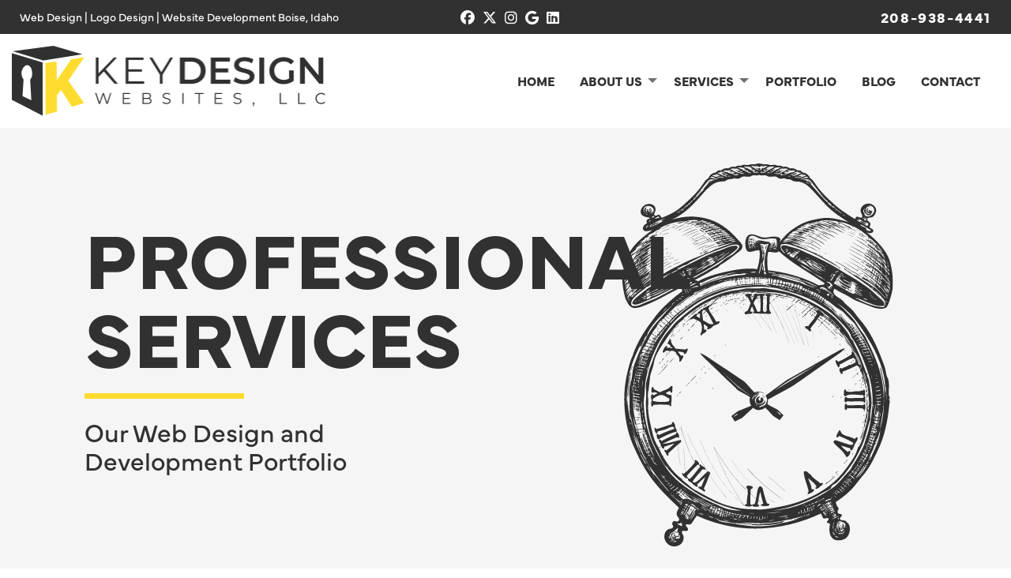

--- FILE ---
content_type: text/html; charset=UTF-8
request_url: https://www.keydesignwebsites.com/category/professional-services/
body_size: 14054
content:
<!DOCTYPE html> 
<html class="no-js" lang="en-US" prefix="og: https://ogp.me/ns#"> 
<head>
<meta charset="UTF-8">
<link rel="preload" href="https://www.keydesignwebsites.com/wp-content/cache/fvm/min/1763495195-cssbd605a1a2c26ecdbbcf69a004ab9186fdce33fc510185282c8866d0e6cd31.css" as="style" media="all" /> 
<link rel="preload" href="https://www.keydesignwebsites.com/wp-content/cache/fvm/min/1763495195-css487d8b16e2f357ab2212b0db196ec6569f4d2875ce75f633d86300c056ad6.css" as="style" media="all" /> 
<link rel="preload" href="https://www.keydesignwebsites.com/wp-content/cache/fvm/min/1763495195-cssacaa00e82f936b80c2d11b9d4722b642e8f1248ea8f531ce4378e5ef2babe.css" as="style" media="all" /> 
<link rel="preload" href="https://www.keydesignwebsites.com/wp-content/cache/fvm/min/1763495195-css917eb2ed40c7d1e24f034c42bdbc6d578fd0bbd53e7c3b19f8fc9f99b1452.css" as="style" media="all" /> 
<link rel="preload" href="https://www.keydesignwebsites.com/wp-content/cache/fvm/min/1763495195-css11a56c7756386b1b9c953efeeb112d52620fb3f8b05b5aff9e0e308141553.css" as="style" media="all" /> 
<link rel="preload" href="https://www.keydesignwebsites.com/wp-content/cache/fvm/min/1763495195-css22cc733ef65188168c89432185189a0c0daa7b7ccdf9edb9eaf481ea93b7e.css" as="style" media="all" /> 
<link rel="preload" href="https://www.keydesignwebsites.com/wp-content/cache/fvm/min/1763495195-css4ddabb34c05f3dc3686f84e13e72ab9d80eed41115c69da3db8d187120d71.css" as="style" media="all" /> 
<link rel="preload" href="https://www.keydesignwebsites.com/wp-content/cache/fvm/min/1763495195-css958eaa6df5b737f7ae432ed9e131fc197d4721765bdf8527d8d1a9234766a.css" as="style" media="all" /> 
<link rel="preload" href="https://www.keydesignwebsites.com/wp-content/cache/fvm/min/1763495195-css3f54a2620c7f3c7eb36f647485976675206f6f60f7b4ebe6e4c3a0a08902a.css" as="style" media="all" /> 
<link rel="preload" href="https://www.keydesignwebsites.com/wp-content/cache/fvm/min/1763495195-css6be1424ec386c2474510d723bd88a2a286b1eac7bf69350d365fcc0b983e9.css" as="style" media="all" /> 
<link rel="preload" href="https://www.keydesignwebsites.com/wp-content/cache/fvm/min/1763495195-cssff3cee7972348b714e4c1b8510020c957434eb06dff2d55409a5adfe2ae81.css" as="style" media="all" /> 
<link rel="preload" href="https://www.keydesignwebsites.com/wp-content/cache/fvm/min/1763495195-csse52cfee5c45f74f14c211d28e3b75066a8353a6e2cdd5abcd922fbb9209e6.css" as="style" media="all" /> 
<link rel="preload" href="https://www.keydesignwebsites.com/wp-content/cache/fvm/min/1763495195-cssc1ea3f20031e1208a353245563bb9860bb11e0908d40f6e7daf2cf6eebc47.css" as="style" media="all" /> 
<link rel="preload" href="https://www.keydesignwebsites.com/wp-content/cache/fvm/min/1763495195-css852cee4086258a00fa79e712e35a430a307643162c9b9ae505046f678d889.css" as="style" media="all" />
<script data-cfasync="false">if(navigator.userAgent.match(/MSIE|Internet Explorer/i)||navigator.userAgent.match(/Trident\/7\..*?rv:11/i)){var href=document.location.href;if(!href.match(/[?&]iebrowser/)){if(href.indexOf("?")==-1){if(href.indexOf("#")==-1){document.location.href=href+"?iebrowser=1"}else{document.location.href=href.replace("#","?iebrowser=1#")}}else{if(href.indexOf("#")==-1){document.location.href=href+"&iebrowser=1"}else{document.location.href=href.replace("#","&iebrowser=1#")}}}}</script>
<script data-cfasync="false">class FVMLoader{constructor(e){this.triggerEvents=e,this.eventOptions={passive:!0},this.userEventListener=this.triggerListener.bind(this),this.delayedScripts={normal:[],async:[],defer:[]},this.allJQueries=[]}_addUserInteractionListener(e){this.triggerEvents.forEach(t=>window.addEventListener(t,e.userEventListener,e.eventOptions))}_removeUserInteractionListener(e){this.triggerEvents.forEach(t=>window.removeEventListener(t,e.userEventListener,e.eventOptions))}triggerListener(){this._removeUserInteractionListener(this),"loading"===document.readyState?document.addEventListener("DOMContentLoaded",this._loadEverythingNow.bind(this)):this._loadEverythingNow()}async _loadEverythingNow(){this._runAllDelayedCSS(),this._delayEventListeners(),this._delayJQueryReady(this),this._handleDocumentWrite(),this._registerAllDelayedScripts(),await this._loadScriptsFromList(this.delayedScripts.normal),await this._loadScriptsFromList(this.delayedScripts.defer),await this._loadScriptsFromList(this.delayedScripts.async),await this._triggerDOMContentLoaded(),await this._triggerWindowLoad(),window.dispatchEvent(new Event("wpr-allScriptsLoaded"))}_registerAllDelayedScripts(){document.querySelectorAll("script[type=fvmdelay]").forEach(e=>{e.hasAttribute("src")?e.hasAttribute("async")&&!1!==e.async?this.delayedScripts.async.push(e):e.hasAttribute("defer")&&!1!==e.defer||"module"===e.getAttribute("data-type")?this.delayedScripts.defer.push(e):this.delayedScripts.normal.push(e):this.delayedScripts.normal.push(e)})}_runAllDelayedCSS(){document.querySelectorAll("link[rel=fvmdelay]").forEach(e=>{e.setAttribute("rel","stylesheet")})}async _transformScript(e){return await this._requestAnimFrame(),new Promise(t=>{const n=document.createElement("script");let r;[...e.attributes].forEach(e=>{let t=e.nodeName;"type"!==t&&("data-type"===t&&(t="type",r=e.nodeValue),n.setAttribute(t,e.nodeValue))}),e.hasAttribute("src")?(n.addEventListener("load",t),n.addEventListener("error",t)):(n.text=e.text,t()),e.parentNode.replaceChild(n,e)})}async _loadScriptsFromList(e){const t=e.shift();return t?(await this._transformScript(t),this._loadScriptsFromList(e)):Promise.resolve()}_delayEventListeners(){let e={};function t(t,n){!function(t){function n(n){return e[t].eventsToRewrite.indexOf(n)>=0?"wpr-"+n:n}e[t]||(e[t]={originalFunctions:{add:t.addEventListener,remove:t.removeEventListener},eventsToRewrite:[]},t.addEventListener=function(){arguments[0]=n(arguments[0]),e[t].originalFunctions.add.apply(t,arguments)},t.removeEventListener=function(){arguments[0]=n(arguments[0]),e[t].originalFunctions.remove.apply(t,arguments)})}(t),e[t].eventsToRewrite.push(n)}function n(e,t){let n=e[t];Object.defineProperty(e,t,{get:()=>n||function(){},set(r){e["wpr"+t]=n=r}})}t(document,"DOMContentLoaded"),t(window,"DOMContentLoaded"),t(window,"load"),t(window,"pageshow"),t(document,"readystatechange"),n(document,"onreadystatechange"),n(window,"onload"),n(window,"onpageshow")}_delayJQueryReady(e){let t=window.jQuery;Object.defineProperty(window,"jQuery",{get:()=>t,set(n){if(n&&n.fn&&!e.allJQueries.includes(n)){n.fn.ready=n.fn.init.prototype.ready=function(t){e.domReadyFired?t.bind(document)(n):document.addEventListener("DOMContentLoaded2",()=>t.bind(document)(n))};const t=n.fn.on;n.fn.on=n.fn.init.prototype.on=function(){if(this[0]===window){function e(e){return e.split(" ").map(e=>"load"===e||0===e.indexOf("load.")?"wpr-jquery-load":e).join(" ")}"string"==typeof arguments[0]||arguments[0]instanceof String?arguments[0]=e(arguments[0]):"object"==typeof arguments[0]&&Object.keys(arguments[0]).forEach(t=>{delete Object.assign(arguments[0],{[e(t)]:arguments[0][t]})[t]})}return t.apply(this,arguments),this},e.allJQueries.push(n)}t=n}})}async _triggerDOMContentLoaded(){this.domReadyFired=!0,await this._requestAnimFrame(),document.dispatchEvent(new Event("DOMContentLoaded2")),await this._requestAnimFrame(),window.dispatchEvent(new Event("DOMContentLoaded2")),await this._requestAnimFrame(),document.dispatchEvent(new Event("wpr-readystatechange")),await this._requestAnimFrame(),document.wpronreadystatechange&&document.wpronreadystatechange()}async _triggerWindowLoad(){await this._requestAnimFrame(),window.dispatchEvent(new Event("wpr-load")),await this._requestAnimFrame(),window.wpronload&&window.wpronload(),await this._requestAnimFrame(),this.allJQueries.forEach(e=>e(window).trigger("wpr-jquery-load")),window.dispatchEvent(new Event("wpr-pageshow")),await this._requestAnimFrame(),window.wpronpageshow&&window.wpronpageshow()}_handleDocumentWrite(){const e=new Map;document.write=document.writeln=function(t){const n=document.currentScript,r=document.createRange(),i=n.parentElement;let a=e.get(n);void 0===a&&(a=n.nextSibling,e.set(n,a));const s=document.createDocumentFragment();r.setStart(s,0),s.appendChild(r.createContextualFragment(t)),i.insertBefore(s,a)}}async _requestAnimFrame(){return new Promise(e=>requestAnimationFrame(e))}static run(){const e=new FVMLoader(["keydown","mousemove","touchmove","touchstart","touchend","wheel"]);e._addUserInteractionListener(e)}}FVMLoader.run();</script>
<meta name="viewport" content="width=device-width, initial-scale=1, maximum-scale=5, user-scalable=yes">
<meta http-equiv="X-UA-Compatible" content="IE=7,9,10,edge" ><title>Business Brokers | Sale | Exit Transitions | Boise, Idaho</title>
<meta name="description" content="At Treasure Valley Business Brokers, we specialize in helping local business owners sell their companies discreetly, efficiently, and for maximum value. Based in Boise and serving all of Idaho and parts of eastern Oregon, we offer personalized, start-to-finish brokerage services." />
<meta name="robots" content="index,follow" />
<meta name="googlebot" content="index,follow" />
<meta name="google-site-verification" content="8nO1p6O63912YZ9LFsCT9L43HfnZqHSkAxTZxRCb6uE" />
<meta property="og:type" content="website" />
<meta name="og:title" content="" />
<meta name="og:description" content="" />
<meta property="og:url" content="https://www.keydesignwebsites.com/treasure-valley-business-brokers/" />
<meta property="og:site_name" content="Key Design Websites" />
<meta property="og:image" content="https://www.keydesignwebsites.com/wp-content/uploads/2025/09/Key-design-logo.webp" />
<meta property="og:image:alt" content="" />
<meta property="og:image:secure_url" content="https://www.keydesignwebsites.com/wp-content/uploads/2025/09/Key-design-logo.webp" />
<meta name="twitter:card" content="summary" />
<meta name="twitter:title" content="" />
<meta name="twitter:description" content="" />
<meta name="twitter:image" content="https://www.keydesignwebsites.com/wp-content/uploads/2025/09/Key-design-logo.webp" />
<meta name='robots' content='max-image-preview:large' />
<link rel="alternate" type="application/rss+xml" title="Key Design Websites &raquo; Feed" href="https://www.keydesignwebsites.com/feed/" />
<link rel="alternate" type="application/rss+xml" title="Key Design Websites &raquo; Comments Feed" href="https://www.keydesignwebsites.com/comments/feed/" />
<meta name="ti-site-data" content="eyJyIjoiMTowITc6MCEzMDowIiwibyI6Imh0dHBzOlwvXC93d3cua2V5ZGVzaWdud2Vic2l0ZXMuY29tXC93cC1hZG1pblwvYWRtaW4tYWpheC5waHA/YWN0aW9uPXRpX29ubGluZV91c2Vyc19nb29nbGUmYW1wO3A9JTJGY2F0ZWdvcnklMkZwcm9mZXNzaW9uYWwtc2VydmljZXMlMkYmYW1wO193cG5vbmNlPTc1Y2RmY2I4YWIifQ==" /> 
<link rel="shortcut icon" href="https://www.keydesignwebsites.com/wp-content/uploads/2024/07/cropped-Group-804.png?v=1770117060" /> 
<link rel="profile" href="https://gmpg.org/xfn/11"> 
<style id='wp-img-auto-sizes-contain-inline-css' type='text/css' media="all">img:is([sizes=auto i],[sizes^="auto," i]){contain-intrinsic-size:3000px 1500px}</style> 
<style id='wp-block-library-inline-css' type='text/css' media="all">:root{--wp-block-synced-color:#7a00df;--wp-block-synced-color--rgb:122,0,223;--wp-bound-block-color:var(--wp-block-synced-color);--wp-editor-canvas-background:#ddd;--wp-admin-theme-color:#007cba;--wp-admin-theme-color--rgb:0,124,186;--wp-admin-theme-color-darker-10:#006ba1;--wp-admin-theme-color-darker-10--rgb:0,107,160.5;--wp-admin-theme-color-darker-20:#005a87;--wp-admin-theme-color-darker-20--rgb:0,90,135;--wp-admin-border-width-focus:2px}@media (min-resolution:192dpi){:root{--wp-admin-border-width-focus:1.5px}}.wp-element-button{cursor:pointer}:root .has-very-light-gray-background-color{background-color:#eee}:root .has-very-dark-gray-background-color{background-color:#313131}:root .has-very-light-gray-color{color:#eee}:root .has-very-dark-gray-color{color:#313131}:root .has-vivid-green-cyan-to-vivid-cyan-blue-gradient-background{background:linear-gradient(135deg,#00d084,#0693e3)}:root .has-purple-crush-gradient-background{background:linear-gradient(135deg,#34e2e4,#4721fb 50%,#ab1dfe)}:root .has-hazy-dawn-gradient-background{background:linear-gradient(135deg,#faaca8,#dad0ec)}:root .has-subdued-olive-gradient-background{background:linear-gradient(135deg,#fafae1,#67a671)}:root .has-atomic-cream-gradient-background{background:linear-gradient(135deg,#fdd79a,#004a59)}:root .has-nightshade-gradient-background{background:linear-gradient(135deg,#330968,#31cdcf)}:root .has-midnight-gradient-background{background:linear-gradient(135deg,#020381,#2874fc)}:root{--wp--preset--font-size--normal:16px;--wp--preset--font-size--huge:42px}.has-regular-font-size{font-size:1em}.has-larger-font-size{font-size:2.625em}.has-normal-font-size{font-size:var(--wp--preset--font-size--normal)}.has-huge-font-size{font-size:var(--wp--preset--font-size--huge)}.has-text-align-center{text-align:center}.has-text-align-left{text-align:left}.has-text-align-right{text-align:right}.has-fit-text{white-space:nowrap!important}#end-resizable-editor-section{display:none}.aligncenter{clear:both}.items-justified-left{justify-content:flex-start}.items-justified-center{justify-content:center}.items-justified-right{justify-content:flex-end}.items-justified-space-between{justify-content:space-between}.screen-reader-text{border:0;clip-path:inset(50%);height:1px;margin:-1px;overflow:hidden;padding:0;position:absolute;width:1px;word-wrap:normal!important}.screen-reader-text:focus{background-color:#ddd;clip-path:none;color:#444;display:block;font-size:1em;height:auto;left:5px;line-height:normal;padding:15px 23px 14px;text-decoration:none;top:5px;width:auto;z-index:100000}html :where(.has-border-color){border-style:solid}html :where([style*=border-top-color]){border-top-style:solid}html :where([style*=border-right-color]){border-right-style:solid}html :where([style*=border-bottom-color]){border-bottom-style:solid}html :where([style*=border-left-color]){border-left-style:solid}html :where([style*=border-width]){border-style:solid}html :where([style*=border-top-width]){border-top-style:solid}html :where([style*=border-right-width]){border-right-style:solid}html :where([style*=border-bottom-width]){border-bottom-style:solid}html :where([style*=border-left-width]){border-left-style:solid}html :where(img[class*=wp-image-]){height:auto;max-width:100%}:where(figure){margin:0 0 1em}html :where(.is-position-sticky){--wp-admin--admin-bar--position-offset:var(--wp-admin--admin-bar--height,0px)}@media screen and (max-width:600px){html :where(.is-position-sticky){--wp-admin--admin-bar--position-offset:0px}}</style>
<style id='global-styles-inline-css' type='text/css' media="all">:root{--wp--preset--aspect-ratio--square:1;--wp--preset--aspect-ratio--4-3:4/3;--wp--preset--aspect-ratio--3-4:3/4;--wp--preset--aspect-ratio--3-2:3/2;--wp--preset--aspect-ratio--2-3:2/3;--wp--preset--aspect-ratio--16-9:16/9;--wp--preset--aspect-ratio--9-16:9/16;--wp--preset--color--black:#000000;--wp--preset--color--cyan-bluish-gray:#abb8c3;--wp--preset--color--white:#ffffff;--wp--preset--color--pale-pink:#f78da7;--wp--preset--color--vivid-red:#cf2e2e;--wp--preset--color--luminous-vivid-orange:#ff6900;--wp--preset--color--luminous-vivid-amber:#fcb900;--wp--preset--color--light-green-cyan:#7bdcb5;--wp--preset--color--vivid-green-cyan:#00d084;--wp--preset--color--pale-cyan-blue:#8ed1fc;--wp--preset--color--vivid-cyan-blue:#0693e3;--wp--preset--color--vivid-purple:#9b51e0;--wp--preset--gradient--vivid-cyan-blue-to-vivid-purple:linear-gradient(135deg,rgb(6,147,227) 0%,rgb(155,81,224) 100%);--wp--preset--gradient--light-green-cyan-to-vivid-green-cyan:linear-gradient(135deg,rgb(122,220,180) 0%,rgb(0,208,130) 100%);--wp--preset--gradient--luminous-vivid-amber-to-luminous-vivid-orange:linear-gradient(135deg,rgb(252,185,0) 0%,rgb(255,105,0) 100%);--wp--preset--gradient--luminous-vivid-orange-to-vivid-red:linear-gradient(135deg,rgb(255,105,0) 0%,rgb(207,46,46) 100%);--wp--preset--gradient--very-light-gray-to-cyan-bluish-gray:linear-gradient(135deg,rgb(238,238,238) 0%,rgb(169,184,195) 100%);--wp--preset--gradient--cool-to-warm-spectrum:linear-gradient(135deg,rgb(74,234,220) 0%,rgb(151,120,209) 20%,rgb(207,42,186) 40%,rgb(238,44,130) 60%,rgb(251,105,98) 80%,rgb(254,248,76) 100%);--wp--preset--gradient--blush-light-purple:linear-gradient(135deg,rgb(255,206,236) 0%,rgb(152,150,240) 100%);--wp--preset--gradient--blush-bordeaux:linear-gradient(135deg,rgb(254,205,165) 0%,rgb(254,45,45) 50%,rgb(107,0,62) 100%);--wp--preset--gradient--luminous-dusk:linear-gradient(135deg,rgb(255,203,112) 0%,rgb(199,81,192) 50%,rgb(65,88,208) 100%);--wp--preset--gradient--pale-ocean:linear-gradient(135deg,rgb(255,245,203) 0%,rgb(182,227,212) 50%,rgb(51,167,181) 100%);--wp--preset--gradient--electric-grass:linear-gradient(135deg,rgb(202,248,128) 0%,rgb(113,206,126) 100%);--wp--preset--gradient--midnight:linear-gradient(135deg,rgb(2,3,129) 0%,rgb(40,116,252) 100%);--wp--preset--font-size--small:13px;--wp--preset--font-size--medium:20px;--wp--preset--font-size--large:36px;--wp--preset--font-size--x-large:42px;--wp--preset--spacing--20:0.44rem;--wp--preset--spacing--30:0.67rem;--wp--preset--spacing--40:1rem;--wp--preset--spacing--50:1.5rem;--wp--preset--spacing--60:2.25rem;--wp--preset--spacing--70:3.38rem;--wp--preset--spacing--80:5.06rem;--wp--preset--shadow--natural:6px 6px 9px rgba(0, 0, 0, 0.2);--wp--preset--shadow--deep:12px 12px 50px rgba(0, 0, 0, 0.4);--wp--preset--shadow--sharp:6px 6px 0px rgba(0, 0, 0, 0.2);--wp--preset--shadow--outlined:6px 6px 0px -3px rgb(255, 255, 255), 6px 6px rgb(0, 0, 0);--wp--preset--shadow--crisp:6px 6px 0px rgb(0, 0, 0)}:where(.is-layout-flex){gap:.5em}:where(.is-layout-grid){gap:.5em}body .is-layout-flex{display:flex}.is-layout-flex{flex-wrap:wrap;align-items:center}.is-layout-flex>:is(*,div){margin:0}body .is-layout-grid{display:grid}.is-layout-grid>:is(*,div){margin:0}:where(.wp-block-columns.is-layout-flex){gap:2em}:where(.wp-block-columns.is-layout-grid){gap:2em}:where(.wp-block-post-template.is-layout-flex){gap:1.25em}:where(.wp-block-post-template.is-layout-grid){gap:1.25em}.has-black-color{color:var(--wp--preset--color--black)!important}.has-cyan-bluish-gray-color{color:var(--wp--preset--color--cyan-bluish-gray)!important}.has-white-color{color:var(--wp--preset--color--white)!important}.has-pale-pink-color{color:var(--wp--preset--color--pale-pink)!important}.has-vivid-red-color{color:var(--wp--preset--color--vivid-red)!important}.has-luminous-vivid-orange-color{color:var(--wp--preset--color--luminous-vivid-orange)!important}.has-luminous-vivid-amber-color{color:var(--wp--preset--color--luminous-vivid-amber)!important}.has-light-green-cyan-color{color:var(--wp--preset--color--light-green-cyan)!important}.has-vivid-green-cyan-color{color:var(--wp--preset--color--vivid-green-cyan)!important}.has-pale-cyan-blue-color{color:var(--wp--preset--color--pale-cyan-blue)!important}.has-vivid-cyan-blue-color{color:var(--wp--preset--color--vivid-cyan-blue)!important}.has-vivid-purple-color{color:var(--wp--preset--color--vivid-purple)!important}.has-black-background-color{background-color:var(--wp--preset--color--black)!important}.has-cyan-bluish-gray-background-color{background-color:var(--wp--preset--color--cyan-bluish-gray)!important}.has-white-background-color{background-color:var(--wp--preset--color--white)!important}.has-pale-pink-background-color{background-color:var(--wp--preset--color--pale-pink)!important}.has-vivid-red-background-color{background-color:var(--wp--preset--color--vivid-red)!important}.has-luminous-vivid-orange-background-color{background-color:var(--wp--preset--color--luminous-vivid-orange)!important}.has-luminous-vivid-amber-background-color{background-color:var(--wp--preset--color--luminous-vivid-amber)!important}.has-light-green-cyan-background-color{background-color:var(--wp--preset--color--light-green-cyan)!important}.has-vivid-green-cyan-background-color{background-color:var(--wp--preset--color--vivid-green-cyan)!important}.has-pale-cyan-blue-background-color{background-color:var(--wp--preset--color--pale-cyan-blue)!important}.has-vivid-cyan-blue-background-color{background-color:var(--wp--preset--color--vivid-cyan-blue)!important}.has-vivid-purple-background-color{background-color:var(--wp--preset--color--vivid-purple)!important}.has-black-border-color{border-color:var(--wp--preset--color--black)!important}.has-cyan-bluish-gray-border-color{border-color:var(--wp--preset--color--cyan-bluish-gray)!important}.has-white-border-color{border-color:var(--wp--preset--color--white)!important}.has-pale-pink-border-color{border-color:var(--wp--preset--color--pale-pink)!important}.has-vivid-red-border-color{border-color:var(--wp--preset--color--vivid-red)!important}.has-luminous-vivid-orange-border-color{border-color:var(--wp--preset--color--luminous-vivid-orange)!important}.has-luminous-vivid-amber-border-color{border-color:var(--wp--preset--color--luminous-vivid-amber)!important}.has-light-green-cyan-border-color{border-color:var(--wp--preset--color--light-green-cyan)!important}.has-vivid-green-cyan-border-color{border-color:var(--wp--preset--color--vivid-green-cyan)!important}.has-pale-cyan-blue-border-color{border-color:var(--wp--preset--color--pale-cyan-blue)!important}.has-vivid-cyan-blue-border-color{border-color:var(--wp--preset--color--vivid-cyan-blue)!important}.has-vivid-purple-border-color{border-color:var(--wp--preset--color--vivid-purple)!important}.has-vivid-cyan-blue-to-vivid-purple-gradient-background{background:var(--wp--preset--gradient--vivid-cyan-blue-to-vivid-purple)!important}.has-light-green-cyan-to-vivid-green-cyan-gradient-background{background:var(--wp--preset--gradient--light-green-cyan-to-vivid-green-cyan)!important}.has-luminous-vivid-amber-to-luminous-vivid-orange-gradient-background{background:var(--wp--preset--gradient--luminous-vivid-amber-to-luminous-vivid-orange)!important}.has-luminous-vivid-orange-to-vivid-red-gradient-background{background:var(--wp--preset--gradient--luminous-vivid-orange-to-vivid-red)!important}.has-very-light-gray-to-cyan-bluish-gray-gradient-background{background:var(--wp--preset--gradient--very-light-gray-to-cyan-bluish-gray)!important}.has-cool-to-warm-spectrum-gradient-background{background:var(--wp--preset--gradient--cool-to-warm-spectrum)!important}.has-blush-light-purple-gradient-background{background:var(--wp--preset--gradient--blush-light-purple)!important}.has-blush-bordeaux-gradient-background{background:var(--wp--preset--gradient--blush-bordeaux)!important}.has-luminous-dusk-gradient-background{background:var(--wp--preset--gradient--luminous-dusk)!important}.has-pale-ocean-gradient-background{background:var(--wp--preset--gradient--pale-ocean)!important}.has-electric-grass-gradient-background{background:var(--wp--preset--gradient--electric-grass)!important}.has-midnight-gradient-background{background:var(--wp--preset--gradient--midnight)!important}.has-small-font-size{font-size:var(--wp--preset--font-size--small)!important}.has-medium-font-size{font-size:var(--wp--preset--font-size--medium)!important}.has-large-font-size{font-size:var(--wp--preset--font-size--large)!important}.has-x-large-font-size{font-size:var(--wp--preset--font-size--x-large)!important}</style> 
<style id='classic-theme-styles-inline-css' type='text/css' media="all">/*! This file is auto-generated */ .wp-block-button__link{color:#fff;background-color:#32373c;border-radius:9999px;box-shadow:none;text-decoration:none;padding:calc(.667em + 2px) calc(1.333em + 2px);font-size:1.125em}.wp-block-file__button{background:#32373c;color:#fff;text-decoration:none}</style> 
<link rel='stylesheet' id='bxslider-style-css' href='https://www.keydesignwebsites.com/wp-content/cache/fvm/min/1763495195-cssbd605a1a2c26ecdbbcf69a004ab9186fdce33fc510185282c8866d0e6cd31.css' type='text/css' media='all' /> 
<link rel='stylesheet' id='kdw_testimonials_sheet-css' href='https://www.keydesignwebsites.com/wp-content/cache/fvm/min/1763495195-css487d8b16e2f357ab2212b0db196ec6569f4d2875ce75f633d86300c056ad6.css' type='text/css' media='all' /> 
<link rel='stylesheet' id='typekit-rift-css' href='https://www.keydesignwebsites.com/wp-content/cache/fvm/min/1763495195-cssacaa00e82f936b80c2d11b9d4722b642e8f1248ea8f531ce4378e5ef2babe.css' type='text/css' media='all' /> 
<link rel='stylesheet' id='foundation-normalize-css' href='https://www.keydesignwebsites.com/wp-content/cache/fvm/min/1763495195-css917eb2ed40c7d1e24f034c42bdbc6d578fd0bbd53e7c3b19f8fc9f99b1452.css' type='text/css' media='all' /> 
<link rel='stylesheet' id='foundation-flex-css' href='https://www.keydesignwebsites.com/wp-content/cache/fvm/min/1763495195-css11a56c7756386b1b9c953efeeb112d52620fb3f8b05b5aff9e0e308141553.css' type='text/css' media='all' /> 
<link rel='stylesheet' id='foundation-grid-css' href='https://www.keydesignwebsites.com/wp-content/cache/fvm/min/1763495195-css22cc733ef65188168c89432185189a0c0daa7b7ccdf9edb9eaf481ea93b7e.css' type='text/css' media='all' /> 
<link rel='stylesheet' id='foundation-icons-css' href='https://www.keydesignwebsites.com/wp-content/cache/fvm/min/1763495195-css4ddabb34c05f3dc3686f84e13e72ab9d80eed41115c69da3db8d187120d71.css' type='text/css' media='all' /> 
<link rel='stylesheet' id='font-awesome-css' href='https://www.keydesignwebsites.com/wp-content/cache/fvm/min/1763495195-css958eaa6df5b737f7ae432ed9e131fc197d4721765bdf8527d8d1a9234766a.css' type='text/css' media='all' /> 
<link rel='stylesheet' id='theme-styles-css' href='https://www.keydesignwebsites.com/wp-content/cache/fvm/min/1763495195-css3f54a2620c7f3c7eb36f647485976675206f6f60f7b4ebe6e4c3a0a08902a.css' type='text/css' media='all' /> 
<link rel='stylesheet' id='site-responsive-style-css' href='https://www.keydesignwebsites.com/wp-content/cache/fvm/min/1763495195-css6be1424ec386c2474510d723bd88a2a286b1eac7bf69350d365fcc0b983e9.css' type='text/css' media='all' /> 
<link rel='stylesheet' id='af-kdw-colorbox-theme1-css' href='https://www.keydesignwebsites.com/wp-content/cache/fvm/min/1763495195-cssff3cee7972348b714e4c1b8510020c957434eb06dff2d55409a5adfe2ae81.css' type='text/css' media='all' /> 
<link rel='stylesheet' id='flav-kdw-simplepagination-themes-css' href='https://www.keydesignwebsites.com/wp-content/cache/fvm/min/1763495195-csse52cfee5c45f74f14c211d28e3b75066a8353a6e2cdd5abcd922fbb9209e6.css' type='text/css' media='all' /> 
<link rel='stylesheet' id='googleFontsRoboto-css' href='https://www.keydesignwebsites.com/wp-content/cache/fvm/min/1763495195-cssc1ea3f20031e1208a353245563bb9860bb11e0908d40f6e7daf2cf6eebc47.css' type='text/css' media='all' /> 
<link rel='stylesheet' id='googleFontsOpensans-css' href='https://www.keydesignwebsites.com/wp-content/cache/fvm/min/1763495195-css852cee4086258a00fa79e712e35a430a307643162c9b9ae505046f678d889.css' type='text/css' media='all' /> 
<script type="text/javascript" src="https://www.keydesignwebsites.com/wp-includes/js/jquery/jquery.min.js?ver=3.7.1" id="jquery-core-js"></script>
<script type="text/javascript" src="https://www.keydesignwebsites.com/wp-includes/js/jquery/jquery-migrate.min.js?ver=3.4.1" id="jquery-migrate-js"></script>
<script type="text/javascript">try{Typekit.load({ async: true });}catch(e){}</script>
<link rel="icon" href="https://www.keydesignwebsites.com/wp-content/uploads/2024/07/cropped-Group-804-300x300.png" sizes="192x192" /> 
</head>
<body class="archive category category-professional-services category-14 wp-theme-kdw-framework4 group-blog chrome osx"> <div class="off-canvas-wrapper"> <div class="inner-wrap"> <div class="off-canvas position-left" id="offCanvas" data-off-canvas> <aside class="left-off-canvas-menu"> <div class="off-canvas-extra-content-top hide">Extra Content Top</div> <div class="drill-down-menu"> <ul id="menu-drill-down" class="vertical menu no-js" data-drilldown=""><li id="menu-item-32" class="menu-item menu-item-type-post_type menu-item-object-page menu-item-home menu-item-32"><a href="https://www.keydesignwebsites.com/">Home</a></li> <li id="menu-item-1038" class="nofollow menu-item menu-item-type-custom menu-item-object-custom menu-item-has-children has-dropdown menu-item-1038"><a href="#">About Us</a> <ul class="vertical menu"> <li id="menu-item-11325" class="menu-item menu-item-type-post_type menu-item-object-page menu-item-11325"><a href="https://www.keydesignwebsites.com/our-team/">Our Team</a></li> <li id="menu-item-991" class="menu-item menu-item-type-post_type menu-item-object-page menu-item-991"><a href="https://www.keydesignwebsites.com/about/">About</a></li> <li id="menu-item-1037" class="menu-item menu-item-type-post_type menu-item-object-page menu-item-1037"><a href="https://www.keydesignwebsites.com/faq/">FAQ</a></li> </ul> </li> <li id="menu-item-992" class="nofollow menu-item menu-item-type-custom menu-item-object-custom menu-item-has-children has-dropdown menu-item-992"><a href="#">Services</a> <ul class="vertical menu"> <li id="menu-item-990" class="menu-item menu-item-type-post_type menu-item-object-page menu-item-990"><a href="https://www.keydesignwebsites.com/web-design/">Web Design</a></li> <li id="menu-item-988" class="menu-item menu-item-type-post_type menu-item-object-page menu-item-988"><a href="https://www.keydesignwebsites.com/website-development/">Website Development</a></li> <li id="menu-item-989" class="menu-item menu-item-type-post_type menu-item-object-page menu-item-989"><a href="https://www.keydesignwebsites.com/seo-services/">SEO Services</a></li> <li id="menu-item-987" class="menu-item menu-item-type-post_type menu-item-object-page menu-item-987"><a href="https://www.keydesignwebsites.com/logo-design/">Logo Design</a></li> <li id="menu-item-986" class="menu-item menu-item-type-post_type menu-item-object-page menu-item-986"><a href="https://www.keydesignwebsites.com/content-writing/">Content Writing</a></li> <li id="menu-item-1020" class="menu-item menu-item-type-post_type menu-item-object-page menu-item-1020"><a href="https://www.keydesignwebsites.com/web-hosting/">Web Hosting</a></li> <li id="menu-item-1019" class="menu-item menu-item-type-post_type menu-item-object-page menu-item-1019"><a href="https://www.keydesignwebsites.com/website-maintenance/">Website Maintenance</a></li> <li id="menu-item-1036" class="menu-item menu-item-type-post_type menu-item-object-page menu-item-1036"><a href="https://www.keydesignwebsites.com/ada-compliance/">ADA Compliance</a></li> <li id="menu-item-1035" class="menu-item menu-item-type-post_type menu-item-object-page menu-item-1035"><a href="https://www.keydesignwebsites.com/responsive-website-design/">Responsive Website Design</a></li> <li id="menu-item-12807" class="menu-item menu-item-type-post_type menu-item-object-page menu-item-12807"><a href="https://www.keydesignwebsites.com/custom-wordpress-development/">Custom WordPress Development</a></li> </ul> </li> <li id="menu-item-12638" class="menu-item menu-item-type-post_type menu-item-object-page current_page_parent menu-item-12638"><a href="https://www.keydesignwebsites.com/portfolio/">Portfolio</a></li> <li id="menu-item-13486" class="menu-item menu-item-type-taxonomy menu-item-object-category menu-item-13486"><a href="https://www.keydesignwebsites.com/category/news/">Blog</a></li> <li id="menu-item-93" class="menu-item menu-item-type-post_type menu-item-object-page menu-item-93"><a href="https://www.keydesignwebsites.com/contact/">Contact</a></li> </ul> </div> <div class="off-canvas-extra-content-bottom"> <ul role="list" class="social-media clearfix"> <li><a href="https://www.facebook.com/keydesignwebsites?ref=hl" title="facebook" target="_blank" rel="noopener noreferrer"> <i class="fab fa-facebook" aria-hidden="true"></i><span class="show-for-sr">facebook</span> </a></li> <li><a href="https://x.com/KeyDesignLLC" title="x-twitter" target="_blank" rel="noopener noreferrer"> <i class="fab fa-x-twitter" aria-hidden="true"></i><span class="show-for-sr">x-twitter</span> </a></li> <li><a href="https://www.instagram.com/keydesignwebsites/" title="instagram" target="_blank" rel="noopener noreferrer"> <i class="fab fa-instagram" aria-hidden="true"></i><span class="show-for-sr">instagram</span> </a></li> <li><a href="https://www.google.com/search?q=key+design+websites&amp;oq=key+de&amp;gs_lcrp=EgZjaHJvbWUqEQgAEEUYJxg7GOMCGIAEGIoFMhEIABBFGCcYOxjjAhiABBiKBTIVCAEQLhgnGK8BGMcBGIAEGIoFGI4FMgoIAhAuGLEDGIAEMgYIAxBFGDkyBggEEEUYPDIGCAUQRRhBMgYIBhBFGDwyBggHEEUYPKgCALACAQ&amp;sourceid=chrome&amp;ie=UTF-8#lrd=0x54aef8e3eee0800d:0x1a6ca057909baed8,1,,,," title="google" target="_blank" rel="noopener noreferrer"> <i class="fab fa-google" aria-hidden="true"></i><span class="show-for-sr">google</span> </a></li> <li><a href="https://www.linkedin.com/company/keydesignwebsites/mycompany/" title="linkedin" target="_blank" rel="noopener noreferrer"> <i class="fab fa-linkedin" aria-hidden="true"></i><span class="show-for-sr">linkedin</span> </a></li> </ul> </div> </aside> </div> <div > <nav class="main-navigation tab-bar sticky hide-for-large" role="navigation" > <div class="row"> <div class="columns small-4 small-order-1"> <section id="left-off-canvas-menu" class="left-small title-bar-left"> <a class="left-off-canvas-toggle menu-icon" href="#" data-toggle="offCanvas"><span class="hamburger-menu-left">Menu</span></a> </section> </div> <div class="columns small-8 small-order-2"><span id="tagline-top-bar"></span></div> </div> </nav> </div> <div class="off-canvas-content" data-off-canvas-content> <div id="page" class="site"> <header > <a class="skip-link screen-reader-text" href="#content">Skip to content</a> <div id="top-row" class="row expanded align-middle no-padding-top-bottom"> <div class="columns small-12 medium-8 large-5"><p> <span id="tagline-1" >Web Design | Logo Design | Website Development Boise, Idaho</span> </p></div> <div class="columns medium-2 large-2 show-for-large"><div class="row align-center"> <ul role="list" class="social-media clearfix"> <li><a href="https://www.facebook.com/keydesignwebsites?ref=hl" title="facebook" target="_blank" rel="noopener noreferrer"> <i class="fab fa-facebook" aria-hidden="true"></i><span class="show-for-sr">facebook</span> </a></li> <li><a href="https://x.com/KeyDesignLLC" title="x-twitter" target="_blank" rel="noopener noreferrer"> <i class="fab fa-x-twitter" aria-hidden="true"></i><span class="show-for-sr">x-twitter</span> </a></li> <li><a href="https://www.instagram.com/keydesignwebsites/" title="instagram" target="_blank" rel="noopener noreferrer"> <i class="fab fa-instagram" aria-hidden="true"></i><span class="show-for-sr">instagram</span> </a></li> <li><a href="https://www.google.com/search?q=key+design+websites&amp;oq=key+de&amp;gs_lcrp=EgZjaHJvbWUqEQgAEEUYJxg7GOMCGIAEGIoFMhEIABBFGCcYOxjjAhiABBiKBTIVCAEQLhgnGK8BGMcBGIAEGIoFGI4FMgoIAhAuGLEDGIAEMgYIAxBFGDkyBggEEEUYPDIGCAUQRRhBMgYIBhBFGDwyBggHEEUYPKgCALACAQ&amp;sourceid=chrome&amp;ie=UTF-8#lrd=0x54aef8e3eee0800d:0x1a6ca057909baed8,1,,,," title="google" target="_blank" rel="noopener noreferrer"> <i class="fab fa-google" aria-hidden="true"></i><span class="show-for-sr">google</span> </a></li> <li><a href="https://www.linkedin.com/company/keydesignwebsites/mycompany/" title="linkedin" target="_blank" rel="noopener noreferrer"> <i class="fab fa-linkedin" aria-hidden="true"></i><span class="show-for-sr">linkedin</span> </a></li> </ul> </div></div> <div class="columns small-12 medium-4 large-5"><div class="row align-right small-align-center"> <span class="phone_number"><span class="no-icon-phone"><a href="tel:208-938-4441" title="Local: 208-938-4441"><span class="the_phone_number">208-938-4441</span></a></span></span> </div></div> </div> <div id="middle-row" class="row expanded align-middle text-center-small text-center-medium"> <div class="columns small-12 medium-12 large-4"> <span class="logo"> <a href="https://www.keydesignwebsites.com" title="Key Design Websites &mdash; Return to Home"> <img data-interchange="[https://www.keydesignwebsites.com/wp-content/uploads/2025/09/Key-design-logo.webp, small]" id="logo" class="logo" alt="Logo" data-logos='[{"size":"small","width":796,"height":178}]' /> </a> </span> </div> <div class="columns small-12 medium-6 large-8 show-for-large"> <div id="nav-row" class="row expanded align-right"> <div class="top-bar"> <div class="top-bar-left"> <ul id="header-menu" class="dropdown menu no-js" data-dropdown-menu><li class="menu-item menu-item-type-post_type menu-item-object-page menu-item-home menu-item-32"><a href="https://www.keydesignwebsites.com/">Home</a></li> <li class="nofollow menu-item menu-item-type-custom menu-item-object-custom menu-item-has-children has-dropdown menu-item-1038"><a href="#">About Us</a> <ul class="vertical menu" data-submenu> <li class="menu-item menu-item-type-post_type menu-item-object-page menu-item-11325"><a href="https://www.keydesignwebsites.com/our-team/">Our Team</a></li> <li class="menu-item menu-item-type-post_type menu-item-object-page menu-item-991"><a href="https://www.keydesignwebsites.com/about/">About</a></li> <li class="menu-item menu-item-type-post_type menu-item-object-page menu-item-1037"><a href="https://www.keydesignwebsites.com/faq/">FAQ</a></li> </ul> </li> <li class="nofollow menu-item menu-item-type-custom menu-item-object-custom menu-item-has-children has-dropdown menu-item-992"><a href="#">Services</a> <ul class="vertical menu" data-submenu> <li class="menu-item menu-item-type-post_type menu-item-object-page menu-item-990"><a href="https://www.keydesignwebsites.com/web-design/">Web Design</a></li> <li class="menu-item menu-item-type-post_type menu-item-object-page menu-item-988"><a href="https://www.keydesignwebsites.com/website-development/">Website Development</a></li> <li class="menu-item menu-item-type-post_type menu-item-object-page menu-item-989"><a href="https://www.keydesignwebsites.com/seo-services/">SEO Services</a></li> <li class="menu-item menu-item-type-post_type menu-item-object-page menu-item-987"><a href="https://www.keydesignwebsites.com/logo-design/">Logo Design</a></li> <li class="menu-item menu-item-type-post_type menu-item-object-page menu-item-986"><a href="https://www.keydesignwebsites.com/content-writing/">Content Writing</a></li> <li class="menu-item menu-item-type-post_type menu-item-object-page menu-item-1020"><a href="https://www.keydesignwebsites.com/web-hosting/">Web Hosting</a></li> <li class="menu-item menu-item-type-post_type menu-item-object-page menu-item-1019"><a href="https://www.keydesignwebsites.com/website-maintenance/">Website Maintenance</a></li> <li class="menu-item menu-item-type-post_type menu-item-object-page menu-item-1036"><a href="https://www.keydesignwebsites.com/ada-compliance/">ADA Compliance</a></li> <li class="menu-item menu-item-type-post_type menu-item-object-page menu-item-1035"><a href="https://www.keydesignwebsites.com/responsive-website-design/">Responsive Website Design</a></li> <li class="menu-item menu-item-type-post_type menu-item-object-page menu-item-12807"><a href="https://www.keydesignwebsites.com/custom-wordpress-development/">Custom WordPress Development</a></li> </ul> </li> <li class="menu-item menu-item-type-post_type menu-item-object-page current_page_parent menu-item-12638"><a href="https://www.keydesignwebsites.com/portfolio/">Portfolio</a></li> <li class="menu-item menu-item-type-taxonomy menu-item-object-category menu-item-13486"><a href="https://www.keydesignwebsites.com/category/news/">Blog</a></li> <li class="menu-item menu-item-type-post_type menu-item-object-page menu-item-93"><a href="https://www.keydesignwebsites.com/contact/">Contact</a></li> </ul> </div> </div> </div> </div> </div> <div id="slider-row" class="row expanded align-middle collapse h1border"> <div class="columns small-12 medium-12 large-5 large-offset-1"> <div class="tagline"><h1 class="entry-title">Professional Services <h2><div class="entry-subtitle subheader"> Our Web Design and Development Portfolio</div></h2> </div> </div> <div class="columns small-12 medium-12 large-6 text-center"> <div class="header-slideshow-image"> <img id="slider-images" loadingz="lazy" data-interchange="[https://www.keydesignwebsites.com/wp-content/uploads/2024/07/Sketched-Clock.webp, small]" alt="slideshow image" data-sliderimages=[{"size":"small","width":405,"height":485}] /> </div> </div> </div> </header> <div id="content" class="site-content"><div class="row expanded category-row"> <div class="small-12 columns"> <div class="row row-inner no-padding-top-bottom"> <div class="small-12 columns"> <div id="secondary" class="widget-area aside small-12 medium-12 large-12 columns" role="complementary"> <div id="tertiary" class="widget-area aside" role="complementary"> <aside id="categories-2" class="widget widget_categories"><h1 class="widget-title">Portfolio Categories</h1><form action="https://www.keydesignwebsites.com" method="get"><label class="screen-reader-text" for="cat">Portfolio Categories</label><select name='cat' id='cat' class='postform'> <option value='-1'>Select Category</option> <option class="level-0" value="8">Agriculture</option> <option class="level-0" value="28">Architecture &amp; Engineering</option> <option class="level-0" value="12">Arts</option> <option class="level-0" value="13">Automotive</option> <option class="level-0" value="211">Aviation</option> <option class="level-0" value="222">Boise</option> <option class="level-0" value="200">Boise Business</option> <option class="level-0" value="203">Boise Businesses</option> <option class="level-0" value="99">Branding</option> <option class="level-0" value="85">Business</option> <option class="level-0" value="97">Business Development</option> <option class="level-0" value="108">Business Growth</option> <option class="level-0" value="78">Business Services</option> <option class="level-0" value="92">Business Solutions</option> <option class="level-0" value="112">Business Strategy</option> <option class="level-0" value="201">Caldwell</option> <option class="level-0" value="19">Cleaning Services</option> <option class="level-0" value="17">Contractors</option> <option class="level-0" value="82">Digital Marketing</option> <option class="level-0" value="210">Eagle Idaho</option> <option class="level-0" value="9">Education &amp; Community</option> <option class="level-0" value="15">Entertainment</option> <option class="level-0" value="320">Event Services</option> <option class="level-0" value="16">Food &amp; Dining</option> <option class="level-0" value="23">Health Services</option> <option class="level-0" value="10">Home Services</option> <option class="level-0" value="29">Hotel/Motel</option> <option class="level-0" value="192">Idaho</option> <option class="level-0" value="25">Landscape Services</option> <option class="level-0" value="26">Legal</option> <option class="level-0" value="86">Local Business</option> <option class="level-0" value="173">Local Marketing</option> <option class="level-0" value="206">Local SEO</option> <option class="level-0" value="116">Local Services</option> <option class="level-0" value="136">Manufacturing</option> <option class="level-0" value="197">Marketing</option> <option class="level-0" value="324">Medical</option> <option class="level-0" value="191">Meridian</option> <option class="level-0" value="196">Nampa</option> <option class="level-0" value="11">Non-Profit</option> <option class="level-0" value="30">Pets &amp; Animals</option> <option class="level-0" value="14" selected="selected">Professional Services</option> <option class="level-0" value="33">Real Estate</option> <option class="level-0" value="20">Retail</option> <option class="level-0" value="27">Salon &amp; Beauty</option> <option class="level-0" value="77">SEO</option> <option class="level-0" value="100">SEO Services</option> <option class="level-0" value="81">Small Business</option> <option class="level-0" value="24">Sports &amp; Rec</option> <option class="level-0" value="232">Storage Services</option> <option class="level-0" value="21">Technology</option> <option class="level-0" value="22">Tools &amp; Trade Equipment</option> <option class="level-0" value="18">Transportation Services</option> <option class="level-0" value="32">Travel</option> <option class="level-0" value="79">Web Design</option> <option class="level-0" value="94">Web Development</option> <option class="level-0" value="212">Website Development</option> </select> </form>
<script type="text/javascript">
/* <![CDATA[ */
( ( dropdownId ) => {
const dropdown = document.getElementById( dropdownId );
function onSelectChange() {
setTimeout( () => {
if ( 'escape' === dropdown.dataset.lastkey ) {
return;
}
if ( dropdown.value && parseInt( dropdown.value ) > 0 && dropdown instanceof HTMLSelectElement ) {
dropdown.parentElement.submit();
}
}, 250 );
}
function onKeyUp( event ) {
if ( 'Escape' === event.key ) {
dropdown.dataset.lastkey = 'escape';
} else {
delete dropdown.dataset.lastkey;
}
}
function onClick() {
delete dropdown.dataset.lastkey;
}
dropdown.addEventListener( 'keyup', onKeyUp );
dropdown.addEventListener( 'click', onClick );
dropdown.addEventListener( 'change', onSelectChange );
})( "cat" );
//# sourceURL=WP_Widget_Categories%3A%3Awidget
/* ]]> */
</script>
</aside> </div> </div> </div> </div> </div> </div> <div class="row blog-row" > <div id="primary" class="content-area the-archives column small-12 medium-12 large-12"> <main id="main" class="site-main" role="main"> <article id="post-14629" class="blog-content post-14629 post type-post status-publish format-standard hentry category-boise-business category-professional-services wordpress-sticky"> <header class="entry-header"> <div class="entry-meta"> </div> </header> <div class="entry-content"> <div class="row align-middle align-justify portfolio-item"> <div class="small-12 large-6 columns frame-col"><div class="responsive-embed"><iframe width="1400" height="490" frameborder="0" allowfullscreen src="https://xd.adobe.com/embed/2a497bf9-e198-4849-a9da-6fd34ee642b3-7f1a/" >https://xd.adobe.com/embed/2a497bf9-e198-4849-a9da-6fd34ee642b3-7f1a/" </iframe> </div></div> <div class="columns small-12 large-5 portfolio-text"> <h1 class="portfolio-title">Treasure Valley Business Brokers</h1> <p>Treasure Valley Business Brokers</p> <p>We Provide Successful Business Sale And Exit Transitions In Boise And Across Idaho</p> <p>At Treasure Valley Business Brokers, we specialize in helping local business owners sell their companies discreetly, efficiently, and for maximum value. Based in Boise and serving all of Idaho and parts of eastern Oregon, we offer personalized, start-to-finish brokerage services designed to protect your privacy, minimize disruption, and position your business for the right buyer. As trusted business brokers in Boise, we also assist qualified buyers in finding and evaluating the right opportunities.</p> <div id="post-web-link" class="button-container"><a class="button" href="https://www.treasurevalleybusinessbrokers.com/" target="blank" >Visit The Site</a></div> </div> </div> </div> <footer class="entry-footer blog-entry-footer text-center"> <span id="cat-meta"> Key Design Websites <span class="bullet">&bull;</span> January 30, 2026</span> </footer> </article> <article id="post-14597" class="blog-content post-14597 post type-post status-publish format-standard hentry category-boise category-boise-business category-boise-businesses category-professional-services wordpress-sticky"> <header class="entry-header"> <div class="entry-meta"> </div> </header> <div class="entry-content"> <div class="row align-middle align-justify portfolio-item"> <div class="small-12 large-6 columns frame-col"><div class="responsive-embed"><iframe width="1400" height="490" frameborder="0" allowfullscreen src="https://xd.adobe.com/embed/7fda1234-e431-47e0-97ce-130b8e062a7e-2a89/" >https://xd.adobe.com/embed/7fda1234-e431-47e0-97ce-130b8e062a7e-2a89/" </iframe> </div></div> <div class="columns small-12 large-5 portfolio-text"> <h1 class="portfolio-title">Grow Rasmussen</h1> <p>Certified Public Accountants in Boise, ID</p> <p>Grow Rasmussen LLP is led by partners Jason Peery, Stephen Larson, Paul Broadbent, and Matt Parish. We have served the Treasure Valley for nearly five decades, offering over 90 years of combined experience in accurate reporting, reliable service, and practical tax strategies.</p> <div id="post-web-link" class="button-container"><a class="button" href="https://www.growrasmussen.com/" target="blank" >Visit The Site</a></div> </div> </div> </div> <footer class="entry-footer blog-entry-footer text-center"> <span id="cat-meta"> Key Design Websites <span class="bullet">&bull;</span> January 9, 2026</span> </footer> </article> <article id="post-14506" class="blog-content post-14506 post type-post status-publish format-standard hentry category-home-services category-professional-services wordpress-sticky"> <header class="entry-header"> <div class="entry-meta"> </div> </header> <div class="entry-content"> <div class="row align-middle align-justify portfolio-item"> <div class="small-12 large-6 columns frame-col"><div class="responsive-embed"><iframe width="1400" height="490" frameborder="0" allowfullscreen src="https://xd.adobe.com/embed/899823f0-7433-43a7-959c-4c53a97ae2f9-dccb/" >https://xd.adobe.com/embed/899823f0-7433-43a7-959c-4c53a97ae2f9-dccb/" </iframe> </div></div> <div class="columns small-12 large-5 portfolio-text"> <h1 class="portfolio-title">Ultra Home Inspections</h1> <p>Middle Tennessee’s Top Rated Home Inspection Team!</p> <p>Inspections You Can Trust, Service You’ll Love! 20+ years. 55,000 inspections. One trusted name. Ultra Home Inspections is the go-to choice for Franklin, TN, and the surrounding communities—Nashville, Brentwood, Murfreesboro, Mount Juliet, and Spring Hill—when it comes to expert home inspection services.</p> <div id="post-web-link" class="button-container"><a class="button" href="https://www.ultrasoundinspections.com/" target="blank" >Visit The Site</a></div> </div> </div> </div> <footer class="entry-footer blog-entry-footer text-center"> <span id="cat-meta"> Key Design Websites <span class="bullet">&bull;</span> November 19, 2025</span> </footer> </article> <div class="navigation"><ul class="menu"> <li class="active"><a href="https://www.keydesignwebsites.com/category/professional-services/">1</a></li> <li><a href="https://www.keydesignwebsites.com/category/professional-services/page/2/">2</a></li> <li><a href="https://www.keydesignwebsites.com/category/professional-services/page/3/">3</a></li> <li>…</li> <li><a href="https://www.keydesignwebsites.com/category/professional-services/page/24/">24</a></li> <li><a href="https://www.keydesignwebsites.com/category/professional-services/page/2/" >Next Page &raquo;</a></li> </ul></div> </main> </div> </div> </div> </div> <footer> <div id="global-footer-area-1" class="row expanded hide"> <div class="small-12 columns"> <div id="global-content-1" ><a href="https://www.keydesignwebsites.com/wp-content/uploads/2024/07/Key-sketch-icon-large.webp"><img src="https://www.keydesignwebsites.com/wp-content/uploads/2024/07/Key-sketch-icon-large.webp" alt="Key sketch icon" width="444" height="174" class="aligncenter size-full wp-image-11324" /></a></div> </div> </div> <div id="global-footer-area" class="row expanded hide"> <div class="small-12 columns"> <div class="row row-inner"> <div class="small-12 columns"> </div> </div> </div> </div> <div class="row expanded footer"> <div class="small-12 columns"> <div class="row row-inner"> <div class="small-12 columns"> <div class="widget-container clear clearfix"> <div class="row" data-equalizer> <div id="text-2" class="widget widget_text small-12 medium-4 large-4 large-expand columns small-centered_medium-centered_large-centered_left" data-equalizer-watch><div class="widget-title">SERVICES</div> <div class="textwidget"><p><a href="https://www.keydesignwebsites.com/web-design/">Web Design</a><br /> <a href="https://www.keydesignwebsites.com/website-development/">Web Development</a><br /> <a href="https://www.keydesignwebsites.com/logo-design/">Logo Design &amp; Branding</a><br /> <a href="https://www.keydesignwebsites.com/seo-services/">SEO Services</a><br /> <a href="https://www.keydesignwebsites.com/web-hosting-2/">Website Hosting</a><br /> <a href="https://www.keydesignwebsites.com/website-maintenance/">Website Maintenance</a><br /> <a href="https://www.keydesignwebsites.com/content-writing/">Content Writing</a></p> </div> </div><div id="text-3" class="widget widget_text small-12 medium-4 large-4 large-expand columns small-centered_medium-centered_large-centered_left" data-equalizer-watch><div class="widget-title">QUICK LINKS</div> <div class="textwidget"><p><a href="https://www.keydesignwebsites.com/ada-compliance/">ADA Compliance</a><br /> <a href="https://www.keydesignwebsites.com/custom-wordpress-development/">Custom WordPress Development</a><br /> <a href="https://www.keydesignwebsites.com/responsive-website-design/">Responsive Website Design</a><br /> <a href="https://www.keydesignwebsites.com/about/">About Us</a><br /> <a href="https://www.keydesignwebsites.com/portfolio/">Portfolio</a><br /> <a href="https://www.keydesignwebsites.com/faq/">FAQs</a></p> </div> </div><div id="text-4" class="widget widget_text small-12 medium-4 large-4 large-expand columns small-centered_medium-centered_large-centered_left" data-equalizer-watch><div class="widget-title">CONTACT</div> <div class="textwidget"><ul role="list" class="phone_numbers"> <li class="phone_number"><span class=""><a href="tel:208-891-3324" title="Sales: 208-891-3324"><span class="phone_number_label">Sales</span><span class="the_phone_number">208-891-3324</span></a></span></li> <li class="phone_number"><span class=""><a href="tel:208-938-4441" title="Local: 208-938-4441"><span class="phone_number_label">Local</span><span class="the_phone_number">208-938-4441</span></a></span></li> <li class="phone_number"><span class=""><a href="tel:208-938-9823" title="Fax: 208-938-9823"><span class="phone_number_label">Fax</span><span class="the_phone_number">208-938-9823</span></a></span></li> </ul> <ul role="list" class="social-media clearfix"> <li><a href="https://www.facebook.com/keydesignwebsites?ref=hl" title="facebook" target="_blank" rel="noopener noreferrer"> <i class="fab fa-facebook" aria-hidden="true"></i><span class="show-for-sr">facebook</span> </a></li> <li><a href="https://x.com/KeyDesignLLC" title="x-twitter" target="_blank" rel="noopener noreferrer"> <i class="fab fa-x-twitter" aria-hidden="true"></i><span class="show-for-sr">x-twitter</span> </a></li> <li><a href="https://www.instagram.com/keydesignwebsites/" title="instagram" target="_blank" rel="noopener noreferrer"> <i class="fab fa-instagram" aria-hidden="true"></i><span class="show-for-sr">instagram</span> </a></li> <li><a href="https://www.google.com/search?q=key+design+websites&amp;oq=key+de&amp;gs_lcrp=EgZjaHJvbWUqEQgAEEUYJxg7GOMCGIAEGIoFMhEIABBFGCcYOxjjAhiABBiKBTIVCAEQLhgnGK8BGMcBGIAEGIoFGI4FMgoIAhAuGLEDGIAEMgYIAxBFGDkyBggEEEUYPDIGCAUQRRhBMgYIBhBFGDwyBggHEEUYPKgCALACAQ&amp;sourceid=chrome&amp;ie=UTF-8#lrd=0x54aef8e3eee0800d:0x1a6ca057909baed8,1,,,," title="google" target="_blank" rel="noopener noreferrer"> <i class="fab fa-google" aria-hidden="true"></i><span class="show-for-sr">google</span> </a></li> <li><a href="https://www.linkedin.com/company/keydesignwebsites/mycompany/" title="linkedin" target="_blank" rel="noopener noreferrer"> <i class="fab fa-linkedin" aria-hidden="true"></i><span class="show-for-sr">linkedin</span> </a></li> </ul> <p><strong>In-Office Meetings by Appointment Only</strong></p> </div> </div> </div> </div> </div> </div> </div> </div> <div class="site-footer"> <div class="row expanded align-center"> <div id="copyright" class="text-center">&copy; 2026 <a href="https://www.keydesignwebsites.com">Key Design Websites</a> &mdash; All Rights Reserved</div> </div> <div class="row expanded align-center"> <div id="developer" class="text-center"><a href="//www.keydesignwebsites.com/" title="Site by Key Design Websites" target="_blank" rel="noopener noreferrer">Site built &#38; hosted by <span class="copyrightkey">&nbsp;Key Design Websites</span></a></div> </div> <div class="row expanded align-center show-for-medium"> <ul id="menu-legal-menu" class="menu"><li id="menu-item-134" class="menu-item menu-item-type-post_type menu-item-object-page menu-item-134"><a href="https://www.keydesignwebsites.com/disclaimer/">Disclaimer</a></li> <li id="menu-item-133" class="menu-item menu-item-type-post_type menu-item-object-page menu-item-133"><a href="https://www.keydesignwebsites.com/linking-policy/">Linking Policy</a></li> <li id="menu-item-132" class="menu-item menu-item-type-post_type menu-item-object-page menu-item-132"><a href="https://www.keydesignwebsites.com/privacy-policy/">Privacy Policy</a></li> <li id="menu-item-130" class="menu-item menu-item-type-post_type menu-item-object-page menu-item-130"><a href="https://www.keydesignwebsites.com/testimonials-disclosure/">Testimonials Disclosure</a></li> <li id="menu-item-131" class="menu-item menu-item-type-post_type menu-item-object-page menu-item-131"><a href="https://www.keydesignwebsites.com/terms-of-use/">Terms of Use</a></li> </ul> </div> </div> 
<script>(function(w,d,s,l,i){w[l]=w[l]||[];w[l].push({'gtm.start':
new Date().getTime(),event:'gtm.js'});var f=d.getElementsByTagName(s)[0],
j=d.createElement(s),dl=l!='dataLayer'?'&l='+l:'';j.async=true;j.src=
'https://www.googletagmanager.com/gtm.js?id='+i+dl;f.parentNode.insertBefore(j,f);
})(window,document,'script','dataLayer','G-Z4BHLGV1BJ');</script>
<script async src="https://www.googletagmanager.com/gtag/js?id=G-Z4BHLGV1BJ"></script>
<script>
window.dataLayer = window.dataLayer || [];
function gtag(){dataLayer.push(arguments);}
gtag('js', new Date());
gtag('config', 'G-Z4BHLGV1BJ');
</script>
<script>
(function() {
    var script = document.createElement('script');
    script.src = 'https://app.symplercms.com/widget/chat-widget.js';
    script.setAttribute('data-agent-id', '22');
    script.setAttribute('data-agent-slug', '-om-');
    script.async = true;
    document.head.appendChild(script);
})();
</script>
</footer> 
<script type="speculationrules">
{"prefetch":[{"source":"document","where":{"and":[{"href_matches":"/*"},{"not":{"href_matches":["/wp-*.php","/wp-admin/*","/wp-content/uploads/*","/wp-content/*","/wp-content/plugins/*","/wp-content/themes/kdw-framework4/*","/*\\?(.+)"]}},{"not":{"selector_matches":"a[rel~=\"nofollow\"]"}},{"not":{"selector_matches":".no-prefetch, .no-prefetch a"}}]},"eagerness":"conservative"}]}
</script>
<script type='text/javascript' id='colorbox-js-extra'>
/* <![CDATA[ */
var jQueryColorboxSettingsArray = {"jQueryColorboxVersion":"4.6.2","colorboxInline":"false","colorboxIframe":"false","colorboxGroupId":"","colorboxTitle":"","colorboxWidth":"false","colorboxHeight":"false","colorboxMaxWidth":"false","colorboxMaxHeight":"false","colorboxSlideshow":"false","colorboxSlideshowAuto":"false","colorboxScalePhotos":"true","colorboxPreloading":"false","colorboxOverlayClose":"true","colorboxLoop":"true","colorboxEscKey":"true","colorboxArrowKey":"true","colorboxScrolling":"true","colorboxOpacity":"0.75","colorboxTransition":"elastic","colorboxSpeed":"350","colorboxSlideshowSpeed":"2500","colorboxClose":"close","colorboxNext":"next","colorboxPrevious":"previous","colorboxSlideshowStart":"start slideshow","colorboxSlideshowStop":"stop slideshow","colorboxCurrent":"{current} of {total} images","colorboxXhrError":"This content failed to load.","colorboxImgError":"This image failed to load.","colorboxImageMaxWidth":"95%","colorboxImageMaxHeight":"95%","colorboxImageHeight":"false","colorboxImageWidth":"false","colorboxLinkHeight":"false","colorboxLinkWidth":"false","colorboxInitialHeight":"100","colorboxInitialWidth":"300","autoColorboxJavaScript":"true","autoHideFlash":"","autoColorbox":"true","autoColorboxGalleries":"","addZoomOverlay":"","useGoogleJQuery":"","colorboxAddClassToLinks":""};
/* ]]> */
</script>
<script type="text/javascript" src="//cdn.jsdelivr.net/bxslider/4.2.12/jquery.bxslider.min.js?ver=1" id="bxslider-js-js"></script>
<script type="text/javascript" src="https://www.keydesignwebsites.com/wp-content/themes/kdw-framework4/foundation/foundation-6.7.4-js/vendor/what-input.min.js?ver=1" id="foundation-what-input-js"></script>
<script type="text/javascript" src="https://www.keydesignwebsites.com/wp-content/themes/kdw-framework4/foundation/foundation-6.7.4-js/vendor/foundation.min.js?ver=1" id="foundation-js-js"></script>
<script type="text/javascript" src="https://www.keydesignwebsites.com/wp-content/themes/kdw-framework4/foundation/foundation-load.js?ver=6.9" id="foundation-load-js-js"></script>
<script type="text/javascript" src="https://www.keydesignwebsites.com/wp-content/themes/kdw-framework4/js/navigation.js?ver=20120206" id="kdw-framework4-navigation-js"></script>
<script type="text/javascript" src="https://www.keydesignwebsites.com/wp-content/themes/kdw-framework4/js/skip-link-focus-fix.js?ver=20130115" id="kdw-framework4-skip-link-focus-fix-js"></script>
<script type="text/javascript" src="https://www.keydesignwebsites.com/wp-content/themes/kdw-framework4/js/kdw-framework4-footer.js?ver=20220518" id="kdw-framework4-footer-js-js"></script>
<script type="text/javascript" src="https://www.keydesignwebsites.com/wp-content/themes/kdw-framework4/js/kdw-framework4-logos-sliders.js?ver=20220518" id="kdw-framework4-logo-sliders-js-js"></script>
<script type="text/javascript" src="https://www.keydesignwebsites.com/wp-content/plugins/kdw-jquery-colorbox/js/jquery-colorbox-wrapper-min.js?ver=4.6.3" id="af-kdw-colorbox-wrapper-js"></script>
<script type="text/javascript" src="https://www.keydesignwebsites.com/wp-content/plugins/kdw-jquery-colorbox/js/jquery.colorbox-min.js?ver=1.6.4" id="jquery-colorbox-min-js"></script>
<script type="text/javascript" src="https://www.keydesignwebsites.com/wp-content/plugins/kdw-simple-pagination/flaviusmatis-simplePagination.js-da97104/jquery.simplePagination.js?ver=1.6" id="flav-kdw--js-js"></script>
</div> </div> </div> 
<script>
jQuery(document).ready(function ($) {
'use strict';
var $ = jQuery.noConflict();	
});
</script>
<div class="reveal" id="quoteModal" data-reveal> <div id="global-content-4" class="h1border text-center"><h1 >Request a Quote</h1> <h2 class="text-center"><span>For a fast and easy quote it is best to give us a call so we can discuss in person what your project will entail.<span></h2> <span class="phone_number"><span class="button large"><a href="tel:208-938-4441" title="Local: 208-938-4441"><span class="the_phone_number">208-938-4441</span></a></span></span> <div class="quote-form"><br /> 
<script type="text/javascript" defer src="https://form.123formbuilder.com/embed/4722133.js" data-role="form" data-default-width="800px" data-custom-vars="hasEmbedFormStyle=1"></script>
<br /> </div> </div> <button class="close-button" data-close aria-label="Close modal" type="button"> <span aria-hidden="true">&times;</span> </button> </div> 
<script type="application/ld+json">
{
"@context": "https://schema.org",
"@type": "LocalBusiness",
"name": "Key Design Websites",
"@id": "https://www.keydesignwebsites.com",
"url": "https://www.keydesignwebsites.com",
"logo": "https://www.keydesignwebsites.com/wp-content/uploads/2025/09/Key-design-logo.webp",
"image": "https://www.keydesignwebsites.com/wp-content/uploads/2025/09/Key-design-logo.webp",
"telephone": "208-938-4441",
"priceRange": "$$$",
"address": {
"@type": "PostalAddress",
"streetAddress": "3131 W State St #150","addressLocality": "Boise","addressRegion": "ID","postalCode": "83703","addressCountry": "US"  },
"sameAs": ["https://www.facebook.com/keydesignwebsites?ref=hl","https://x.com/KeyDesignLLC","https://www.instagram.com/keydesignwebsites/","https://www.google.com/search?q=key+design+websites&amp;oq=key+de&amp;gs_lcrp=EgZjaHJvbWUqEQgAEEUYJxg7GOMCGIAEGIoFMhEIABBFGCcYOxjjAhiABBiKBTIVCAEQLhgnGK8BGMcBGIAEGIoFGI4FMgoIAhAuGLEDGIAEMgYIAxBFGDkyBggEEEUYPDIGCAUQRRhBMgYIBhBFGDwyBggHEEUYPKgCALACAQ&amp;sourceid=chrome&amp;ie=UTF-8#lrd=0x54aef8e3eee0800d:0x1a6ca057909baed8,1,,,,","https://www.linkedin.com/company/keydesignwebsites/mycompany/"] 
}
</script>
</body> 
</html>
<!-- Cached page generated by WP-Super-Cache on 2026-02-03 04:11:00 -->

<!-- Compression = gzip -->

--- FILE ---
content_type: text/css
request_url: https://www.keydesignwebsites.com/wp-content/cache/fvm/min/1763495195-css3f54a2620c7f3c7eb36f647485976675206f6f60f7b4ebe6e4c3a0a08902a.css
body_size: 5457
content:
@charset "UTF-8";
/* https://www.keydesignwebsites.com/wp-content/themes/kdw-framework4/style.css?ver=1758645884 */
html{font-family:'Open Sans',sans-serif;-webkit-text-size-adjust:100%;-ms-text-size-adjust:100%}body{margin:0;font-family:'mundial',sans-serif}h1,h2,h3,h4,h5,h6{font-family:"mundial",sans-serif;font-weight:700;color:#313131;text-transform:uppercase;line-height:1;margin-bottom:1.5rem}body{background-color:#fff}p,ul,ol{color:#616161;line-height:1.5}p:has(img.aligncenter),p:has(.button){margin-bottom:0}h1{font-size:2.625rem}h2{font-size:2.25rem}h3{font-size:1.5rem}h4{font-size:1.25rem}h5{font-size:1rem}h6{font-size:.875rem}t1{font-size:1.5rem}t2{font-size:1.25rem}t3{font-size:1.1875rem}t4{font-size:1.125rem}t5{font-size:1.0625rem}t6{font-size:1rem}img.aligncenter{display:block;margin:0 auto;margin-bottom:10px}img.alignright{float:right;margin-left:24px;margin-top:10px}img.alignleft{float:left;margin-right:24px;margin-top:10px}.shadow img{box-shadow:0 3px 6px rgba(0,0,0,.16)}.no-padding-top-bottom .column,.no-padding-top-bottom.columns,.no-padding-top-bottom .columns{padding-top:0;padding-bottom:0}.no-padding-left-right .column,.no-padding-left-right.columns,.no-padding-left-right .columns{padding-left:0;padding-right:0}.no-padding-wrapper .wrapper{padding:0}.no-padding-bottom-wrapper .wrapper{padding-bottom:0}.no-padding-top-wrapper .wrapper{padding-top:0}.header-image,.header-slideshow-image{width:100%}.border-bottom{border-bottom:1px solid #ccc}h1 span,h2 span,h3 span{color:#707070;font-weight:400;letter-spacing:.1em;display:block}h1 span{font-size:1.5rem}h2 span{font-size:1.25rem}h3 span{font-size:1rem}h1 br,h2 br,h3 br{display:none}p:has(img){margin-bottom:0}p:has(.button){margin-bottom:0}.wht-text h1,.wht-text h2,.wht-text h3,.wht-text h4,.wht-text h5,.wht-text h6,.wht-text h1 span,.wht-text h2 span,.wht-text p,.wht-text ul,.wht-text ol{color:#fff}.contentblock.wht-content,.wht-content .block-single-inner{background:#fff;box-shadow:0 3px 6px rgba(0,0,0,.16);padding:2rem}.wht-content .button{margin-top:10px}.yellow-middle{background:linear-gradient(#fff 33%,#FEDC2F 33%,#FEDC2F 66%,#ffffff 66%);padding-top:50px;padding-bottom:50px}.yellow-middle img.aligncenter{margin-bottom:0}.black-gradient{background:linear-gradient(#313131 50%,#fff 50%)}.shape-bg,.home #slider-row{background-image:url(/wp-content/uploads/2024/07/small-bg-shape.webp);background-repeat:no-repeat;background-size:cover;background-position:center;padding-top:120px;padding-bottom:120px}.h1border h1{position:relative}.h1border h1:after,.tagline .h1border h1:after{content:"";display:block;width:202px;padding-top:24px;border-bottom:7px solid #FEDC2F;margin-bottom:24px}.h1border.text-center h1:after,.h1border .text-center h1:after{margin:0 auto;margin-bottom:24px}.xtra-pad-row{padding-top:30px;padding-bottom:30px}.xtra-pad-top{padding-top:60px}.xtra-marg-top{margin-top:100px}.large-p p,p.large-p{font-size:18px}.row{max-width:75rem}.column,.columns{padding-top:.9375rem;padding-bottom:.9375rem}.row-inner{margin-left:auto!important;margin-right:auto!important}.wrapper{padding:1.875em 0}.entry-title{margin-bottom:1.25em}.empty-h-tag{display:hidden;display:none}h2.headerphone.subheader a{color:unset}header{position:relative}.template-fullwidth .aside{display:none}ul.phone_numbers{margin-left:initial}.phone_numbers li{list-style:none}.phone_number .button a,.phone_numbers .button a{color:#313131}.phone_number i,.phone_numbers i{padding-right:5px}.the_phone_number{padding-left:5px}.header-logo-phone .the-number-side{margin:1.25em 1.25em 0 0}.inline-number i{display:none}.inline-number .the_phone_number,.inline-number a{padding:0}#top-row{background:#313131;padding:8px 10px}#top-row p{color:#fff;margin-bottom:0;font-size:14px}#top-row a{color:#fff;font-size:18px;font-weight:700}#top-row .social-media{margin:0}#top-row .social-media{margin:0;float:right}#top-row .phone_number{letter-spacing:.1em}.tagline h1{font-size:6.25rem;color:#313131;margin-bottom:.5rem}.tagline h1 span{font-size:1.9rem;text-transform:uppercase;color:#707070;letter-spacing:.1em}.tagline h2,.subheader{color:#313131;font-weight:400;font-size:2rem;text-transform:initial;margin-top:1.5rem;margin-bottom:1.5rem;max-width:483px;line-height:1.14}.tagline h2 br{display:initial}#slider-row{background-color:#F5F5F5}#slider-row{padding-top:30px;padding-bottom:30px}.home #slider-row{background-color:transparent}button.radius,.button.radius{border-radius:3px}button.round,.button.round{border-radius:1000px}label.radius,.label.radius{border-radius:3px}label.round,.label.round{border-radius:1000px}.button{position:relative;border-radius:0;background-color:#FEDC2F;color:#313131;font-weight:700;text-transform:uppercase;transform:translateZ(0);font-size:16px;letter-spacing:.05em;margin-top:10px}.button:hover::before{transform:scaleX(1)}.button:hover,.button:focus{background-color:#FEDC2F;color:#313131}.button::before{content:"";position:absolute;z-index:-1;top:0;left:0;right:0;bottom:0;background-image:linear-gradient(53deg,rgba(255,255,255,.15) 50%,#FEDC2F 50%);transform:scaleX(0);transform-origin:0 50%;transition:transform 0.3s ease-out}.button.black-btn,.black-btn .button{background-color:#313131;color:#fff}.button.black-btn:hover,.black-btn .button:hover{background-color:#313131;color:#fff}.button.black-btn::before,.black-btn .button:before{background-image:linear-gradient(53deg,rgba(255,255,255,.15) 50%,#313131 50%)}.no-js .header-navigation{display:none}.no-js .menu{display:none}.is-lower{position:absolute!important;z-index:99995!important;top:initial!important}.main-navigation{width:100%;height:auto;clear:both;background:#000 none repeat scroll 0% 0%!important}.main-navigation-absolute{position:absolute;z-index:100}.header-navigation{width:100%;height:auto;clear:both}.header-navigation{position:absolute;z-index:100}.top-bar,#header-menu{background-color:transparent}#header-menu .menu-item-has-children:hover .submenu a{color:#313131}#header-menu.menu ul.submenu a:hover{color:#313131}#header-menu.menu .current-menu-item .submenu a{color:#313131}#header-menu a{color:#313131;font-weight:700;text-transform:uppercase;position:relative}#header-menu a:hover #header-menu li.current-menu-item a{color:#26429B}#header-menu a:before{content:"";position:absolute;height:3px;bottom:0;left:0;background-color:#FEDC2F;visibility:hidden;-webkit-transform:scaleX(0);transform:scaleX(0);-webkit-transition:all 0.3s ease-in-out 0s;transition:all 0.3s ease-in-out 0s;width:100%}#header-menu a:hover:before{visibility:visible;-webkit-transform:scaleX(1);transform:scaleX(1)}.drill-down-menu ul{background-color:#313131}.drill-down-menu .is-drilldown-submenu{background:#313131}.drilldown a{background:#313131}.dropdown.menu>li.is-dropdown-submenu-parent>a::after{border-color:#707070 transparent transparent}.drilldown .is-drilldown-submenu-parent>a::after{border-color:transparent transparent transparent #FEDC2F}.drilldown .js-drilldown-back>a::before{border-color:transparent #FEDC2F transparent transparent}.title-bar-right .top-bar,.top-bar ul{background-color:#fff}#site-navigation .top-bar,.top-bar ul{background-color:#fff}#site-navigation .top-bar .is-dropdown-submenu{border:1px solid #cacaca;background:#fff}.top-bar-center{display:block;margin-right:auto;margin-left:auto}.top-container.shrink{height:65px!important;filter:progid:DXImageTransform.Microsoft.Alpha(Opacity=0.6);opacity:.6;transition:all .5s ease}.top-container.shrink{line-height:65px;transition:all .5s ease}.top-container .title-bar.shrink{height:65px!important;line-height:65px;transition:all .5s ease}.sticky-container .header-navigation{z-index:99995!important}[data-sticky]{width:100%}.main-navigation.shrink{height:55px!important;filter:progid:DXImageTransform.Microsoft.Alpha(Opacity=0.6);opacity:.6;transition:all .5s ease}.main-navigation.shrink{line-height:25px;transition:all .5s ease}.main-navigation.shrink{height:55px!important;line-height:55px;transition:all .5s ease}.main-navigation.shrink .columns{height:55px!important;line-height:55px;transition:all .5s ease}.tab-bar{padding:5px}.tab-bar .menu-icon{color:#000}.tab-bar .menu-icon span a::after{box-shadow:0 0 0 .077em #fff,0 .538em 0 .077em #fff,0 1.077em 0 .077em #fff;width:1rem}.tab-bar .menu-icon span a:hover::after{box-shadow:0 0 0 .077em #b3b3b3,0 .538em 0 .077em #b3b3b3,0 1.077em 0 .077em #b3b3b3}.menu-icon span{color:#fff;margin-left:30px}.menu-icon{height:25px;cursor:pointer}.menu-icon span{font-size:1.25em}.menu-icon::after{top:5px}.hamburger-menu-right{margin:0 30px 0 -60px!important}.navigation{padding:20px}.off-canvas{background:#313131}.off-canvas-extra-content-bottom .fab{color:#FEDC2F}.menu.vertical>li>a{color:#fff;font-weight:700;text-transform:uppercase;position:relative}ul.header-social{list-style:none}.header-social{list-style-type:none;float:right;margin:0;padding:0}.header-social li{float:left;margin:0 .231em;padding:.077em}.header-social li a{opacity:.8}.header-social li a:hover{opacity:1}.header-social li a img{height:1.846em!important;width:auto}.social-media{display:block;margin-top:0}.social-media li{list-style:none;display:block;float:left;margin-left:10px}ul.social-media{margin-left:0;margin-bottom:0}.home4,.bg-top-pad{padding-top:130px;padding-bottom:30px}.cta-single-inner img{width:auto}.cta-single-inner{background:#fedc2f;font-family:"mundial",sans-serif;padding:20px;color:#313131;transform:translateZ(0)}.cta-single-inner:hover::before{transform:scaley(1)}.cta-single-inner::before{content:"";position:absolute;z-index:-1;top:0;left:0;right:0;bottom:0;background-image:linear-gradient(45deg,rgba(255,255,255,.15) 50%,#FEDC2F 50%);transform:scaley(0);transform-origin:left bottom;transition:transform 0.5s ease-out}.large-cta .cta-single-inner::before{background-image:linear-gradient(35deg,rgba(255,255,255,.15) 50%,#FEDC2F 50%)}.cta-heading{font-size:1.5rem;font-weight:700;text-transform:uppercase;margin-bottom:20px;margin-top:20px;line-height:1;color:#313131}.cta-heading span{font-size:20px;font-weight:400;display:block}.cta-text p{color:#313131}.cta-row .column{padding:.5rem}.empty-cta .cta-single-inner,.empty-cta .cta-single-inner::before{background:transparent}.cta-row .column-block,.yellow-blocks .column-block{margin-bottom:0}.logo-package-blocks .column-block,.content-packages .column-block{margin-bottom:0}.contact-buttons{margin-top:10px}.home7{padding-top:40px}.yellow-blocks .block-single-inner,.yellow-content{background:#FEDC2F;padding:2rem}.accordion-title{color:#313131;font-size:1.25rem;padding:1.25rem 2.125rem 1.25rem 1rem}.accordion-title:focus,.accordion-title:hover{background-color:#F5F5F5;color:#313131}.accordion-title:focus{background-color:#313131;color:#fff}.accordion-title{border:none}.accordion-content{display:none;padding:1rem;border:1px solid #e6e6e6;border-bottom:1px solid #e6e6e6}.accordion-item{border-bottom:3px solid #FEDC2F;margin-bottom:10px;margin-top:10px}.accordion-title::before{font-family:"Font Awesome 5 Free";font-weight:900;content:"\f0a9"}.logo-example{border:solid 5px #F5F5F5;padding:1rem}.thumbnail{border:none;box-shadow:none;padding:10px}.light-theme a,.light-theme span{border-radius:50%!important;height:26px;width:26px;border:none!important}.light-theme a{background:#f5f5f5!important;color:#313131!important}.light-theme .current{box-shadow:none!important}.simple-pagination{display:inline-block!important}.staff-contact{padding:1rem;margin-top:1rem;background-image:linear-gradient(30deg,#FEE359 50%,#FEDC2F 50%)}.staff-info h2{font-size:1.5rem;margin-bottom:0}.staff-info h2 span{font-size:1rem;margin-top:5px}.staff-catalog-row{background:linear-gradient(#313131 40%,#fff 40%)}.staff-title{border-bottom:5px solid #FEDC2F;margin-bottom:1.5rem}.bio-info .large-p{margin-bottom:2px;font-size:20px;color:#313131}.staff-contact p{color:#313131;margin-bottom:.5rem}.staff-contact a{color:#616161}.staff-contact a:hover{text-decoration:underline}.staff-contact p:last-of-type{margin-bottom:.5rem}ul.about-list li:before{content:url(/wp-content/uploads/2024/08/Key-sketch-icon-small.webp);margin:1px 15px 0 -15px;display:inline}ul.about-list li p{display:inline}ul.about-list{list-style-type:none}.about-list li{font-size:18px;display:flex}.staff-block-single-inner{position:relative}.staff-block-single-inner,.staff-block-single-inner img{transition:all ease .3s}.staff-block-single-inner img{background:#313131}.staff-block-single-inner:hover img{filter:grayscale(100%)}.all-staff-row .column-block{margin-bottom:0}.staff-info{position:relative;background-color:#FEDC2F;transform:translateZ(0);margin-top:10px;padding:1.25rem .25rem;margin-top:1rem}.staff-block-single-inner:hover .staff-info:before{transform:scaleX(1)}.staff-info::before{content:"";position:absolute;z-index:-1;top:0;left:0;right:0;bottom:0;background-image:linear-gradient(53deg,rgba(255,255,255,.15) 50%,#FEDC2F 50%);transform:scaleX(0);transform-origin:0 50%;transition:transform 0.3s ease-out}.frame-col{background-image:url(/wp-content/uploads/2024/09/device.png);background-size:100%;background-position:center;background-repeat:no-repeat}.frame-col .responsive-embed{margin-bottom:0;padding-bottom:90%;width:91.2%;left:4.4%;padding-top:10%;margin-top:-20%}.screen-reader-text{clip:rect(.077em,.077em,.077em,.077em);position:absolute!important;height:.077em;width:.077em;overflow:hidden}.screen-reader-text:focus{background-color:#f1f1f1;border-radius:.231em;box-shadow:0 0 .154em .154em rgba(0,0,0,.6);clip:auto!important;color:#21759b;display:block;font-size:1.077em;font-size:.875rem;font-weight:700;height:auto;left:.385em;line-height:normal;padding:1.154em 1.769em 1.077em;text-decoration:none;top:.385em;width:auto;z-index:100000}.slideshow{width:100%;margin:0 auto;clear:both}.slideshow-featuredcontent .caption,.slideshow-nodescription .caption{visibility:hidden!important}#slideshow,#slideshow-gallery,.slideshow-gallery{display:none}.slideshow{visibility:hidden}.header-slideshow-image img{text-align:center}.home .header-slideshow-image img{width:100%}.bx-wrapper .bx-viewport{-moz-box-shadow:unset;-webkit-box-shadow:unset;transform:unset;box-shadow:unset;border:unset;background:unset}.bx-wrapper img{width:100%}.bx-wrapper .bx-viewport{left:0em}.bx-viewport .slide-caption{background-color:rgba(255,255,255,.6);position:absolute;bottom:10%;text-align:center;margin:0 auto;display:block;width:60%;margin-left:20%;margin-right:20%}ul.slideshowheader{margin-left:0em}.gallery-row{padding-bottom:1.538em}.gallery{list-style-type:none;float:left;margin:0!important;padding:0;width:100%}.gallery li{float:left;width:18%;margin:1%;opacity:.8;-moz-transform:scale(1) rotate(0deg) translateX(0) translateY(0) skewX(0deg) skewY(0deg);-webkit-transform:scale(1) rotate(0deg) translateX(0) translateY(0) skewX(0deg) skewY(0deg);-o-transform:scale(1) rotate(0deg) translateX(0) translateY(0) skewX(0deg) skewY(0deg);-ms-transform:scale(1) rotate(0deg) translateX(0) translateY(0) skewX(0deg) skewY(0deg);transform:scale(1) rotate(0deg) translateX(0) translateY(0) skewX(0deg) skewY(0deg);-webkit-transition:all 250ms ease;-moz-transition:all 250ms ease;-ms-transition:all 250ms ease;-o-transition:all 250ms ease;transition:all 250ms ease}.gallery li:hover{opacity:1;-moz-transform:scale(1.1) rotate(0deg) translateX(0) translateY(0) skewX(0deg) skewY(0deg);-webkit-transform:scale(1.1) rotate(0deg) translateX(0) translateY(0) skewX(0deg) skewY(0deg);-o-transform:scale(1.1) rotate(0deg) translateX(0) translateY(0) skewX(0deg) skewY(0deg);-ms-transform:scale(1.1) rotate(0deg) translateX(0) translateY(0) skewX(0deg) skewY(0deg);transform:scale(1.1) rotate(0deg) translateX(0) translateY(0) skewX(0deg) skewY(0deg);-webkit-transition:all 250ms ease;-moz-transition:all 250ms ease;-ms-transition:all 250ms ease;-o-transition:all 250ms ease;transition:all 250ms ease}.card img{width:100%}.link-section{-ms-flex:1 0 auto;flex:1 0 auto;padding:1rem}#copyright{padding-top:1.538em;line-height:1.923em;text-align:center;text-transform:uppercase;font-size:.769em;letter-spacing:.231em}#copyright,#copyright a,#copyright a:hover{text-decoration:none;color:#000}#developer{display:block;opacity:.6;-webkit-transition:all 450ms ease;-moz-transition:all 450ms ease;-ms-transition:all 450ms ease;-o-transition:all 450ms ease;transition:all 450ms ease}#developer:hover{opacity:1;-webkit-transition:all 450ms ease;-moz-transition:all 450ms ease;-ms-transition:all 450ms ease;-o-transition:all 450ms ease;transition:all 450ms ease}.copyrightkey{background:url(/wp-content/themes/kdw-framework4/images/kdw-footer.png) left center no-repeat;width:auto;height:1.923em;display:inline-block;border:0;padding-left:1.923em}#copyright{padding-top:1.538em;line-height:1.923em;text-align:center;text-transform:uppercase;font-size:.769em;letter-spacing:.231em}#copyright,#copyright a,#copyright a:hover,#menu-legal-menu.menu a,#developer a{text-decoration:none;color:#000;font-size:12px}#developer{display:block;opacity:.6;-webkit-transition:all 450ms ease;-moz-transition:all 450ms ease;-ms-transition:all 450ms ease;-o-transition:all 450ms ease;transition:all 450ms ease}#developer:hover{opacity:1;-webkit-transition:all 450ms ease;-moz-transition:all 450ms ease;-ms-transition:all 450ms ease;-o-transition:all 450ms ease;transition:all 450ms ease}.copyrightkey{background:url(/wp-content/themes/kdw-framework4/images/kdw-footer.png) left center no-repeat;width:auto;height:1.923em;display:inline-block;border:0;padding-left:1.923em}#menu-legal-menu.menu{width:auto}.single-blog-title{background-color:#999;margin-bottom:50px}.single-blog-title .entry-title{margin-bottom:0}.blog-title a,h1.portfolio-title{color:#313131;font-weight:700;font-size:1.5rem;display:inline-block}.blog-title a:after,h1.portfolio-title:after{content:"";display:block;max-width:202px;background:transparent;height:4px;margin-top:16px;height:4px}h1.blog-title{margin-bottom:.6rem}.author-about{padding-bottom:20px;margin-bottom:20px;border-bottom:1px solid #ccc}.blogging .callout.secondary.authorbox{margin:0;margin-top:50px}.blogging .tags-links{display:inline-block;text-align:center}.blogging .tags-links a{color:#05496a;border:1px solid #05496a;padding:3px 10px;margin:0 2px;font-size:1rem}.blogging .tags-title{display:inline-block;font-size:1.12rem;margin-right:10px;font-weight:700;color:#05496a}.author-thumb{margin-bottom:20px}#content .blog-content img{-webkit-filter:grayscale(0);filter:grayscale(0)}blockquote{border-left:none}#cat-meta{text-align:center;color:#999;font-size:.85rem}#cat-meta a{color:#999;font-size:.85rem}.single-format-standard .blog-post-featured-image img{padding-bottom:20px}.single-format-standard .blog-content{padding:0}.last-three .large-7.medium-7{padding-left:30px;padding-right:30px}.last-three .large-5.medium-5{min-height:117px}.blogcard{border:none;padding:0}.blogcard img{width:100%}.blogcard h4{font-weight:700;padding-top:10px}.entry-footer{padding:6px}.blog-entry-footer{padding:20px 0;border-bottom:1px solid #ccc;margin-bottom:20px}.author .more-posts{list-style:none;margin-left:0}.author .more-posts li{display:block;padding:4px}.author-thumb{margin-bottom:0}.author-thumb.author-thumb-page{margin-bottom:30px}.author main h2{font-weight:700;font-size:1.3rem;text-transform:capitalize}#tertiary #search-2 .widget-title{padding-left:0;padding-right:0}#search-2{background-color:#f5f5f5;padding:20px;margin-bottom:30px}.search-submit{display:none}.blogging .entry-footer{padding:20px 0}.blogging .header-entry.entry-footer{padding:0 0 20px 0}.blogging .callout.secondary{background-color:#f5f5f5;color:#0a0a0a;padding:8px;border-color:#fff}.blogging .callout.secondary img,.post-row-widget img{border-radius:100%}#widget-posts{background-color:#f5f5f5}.entry-meta{display:none}#tertiary .widget-title{font-size:1.235rem;font-weight:700;text-transform:uppercase;color:#fff;margin-top:1rem}#tertiary ul{list-style:none;margin:0}#tertiary li{padding:8px 20px}#tertiary a{color:#707070}#tertiary a:hover{color:#000}.comments-link::before{content:" • "}.category-row{background-color:#313131}article.blog-content{padding-top:30px;padding-bottom:30px}.menu .active>a{background:#FEDC2F;color:#313131}.menu a{color:#313131}.menu{justify-content:center}.blog-row{margin-top:50px}.link-to-post a{color:#313131;font-size:1.125rem;text-transform:uppercase;font-weight:700}.link-to-post a small{letter-spacing:.1em;color:#707070;font-weight:400}.link-to-post{display:block;margin-top:40px}#recent-posts-2{margin-top:30px;background:#313131;padding:20px}#recent-posts-2 .widget-title{color:#fff;font-size:2rem;text-align:center;position:relative;}#recent-posts-2 .widget-title:after{content:"";display:block;width:202px;padding-top:24px;border-bottom:7px solid #FEDC2F;margin-bottom:24px;margin:auto}#recent-posts-2 ul{list-style:none;margin:0}#recent-posts-2 li{padding:10px;background:#F5F5F5;margin-bottom:10px}#recent-posts-2 li:hover{background-color:#FEDC2F}#recent-posts-2 a{color:#313131}#recent-posts-2 a:hover{color:#000}.entry-content .entry-title{font-size:2rem;margin-top:30px}figure.aligncenter figcaption{text-align:center}figure.aligncenter,img.aligncenter{display:block;margin:0 auto;margin-bottom:10px}figure.alignright,img.alignright{float:right;margin-left:24px;margin-top:10px}figure.alignleft,img.alignleft{float:left;margin-right:24px;margin-top:10px}ul.footer-addresses-location{list-style-type:none;text-align:center;text-transform:uppercase;font-size:.769em;letter-spacing:.231em;padding:0;margin:0}.address-alink{color:#000}.address-alink:hover{text-decoration:none}.address-0,.address-1,.address-2{border-right:.077em dotted #333;margin-right:.385em}address li{list-style:none;padding-right:5px;display:inline-block}.location-adress ul{margin-left:.6rem}.locations-title{margin-left:10px}.footer .widget-title{color:#fff;font-weight:700;position:relative;margin-bottom:20px;font-size:1.125rem}.footer a,.footer p{color:#fff}.footer{background-color:#313131}.footer{margin-top:40px}.footer .widget-title:after{content:"";display:block;width:103px;padding-top:10px;border-bottom:7px solid #FEDC2F}#text-4 ul.social-media li:first-of-type{margin-left:0}#text-4 ul.social-media{margin-bottom:1rem}.contact-column{margin:0 2%}.contact-column-full{width:100%;margin:0}.contact-left-margin{margin-left:10px}form .contact-website{position:absolute;left:-769230.692em}.directions-link{font-size:.8em}.gm-style img{max-width:769230.692em!important}.acf-map{width:100%;height:23.077em;margin-top:1.923em}#phone-small-s,#email-small-s,#location-small-s{margin-left:5px}#contact-page-phone-block,#contact-page-email-block,#contact-page-location-block{margin-top:25px}#contact-page-phone-block a,#contact-page-email-block a,#contact-page-location-block a,#contact-page-location-block .fas,#contact-page-email-block .fa,#contact-page-location-block address li{color:#707070;font-style:normal;font-size:18px}.pricing-table{border:solid 5px #F5F5F5;margin-left:0;margin-bottom:1.25rem;text-align:center;overflow:hidden}.pricing-table *{list-style:none;line-height:1}.pricing-table .title{background-color:#FEDC2F;padding:.95rem 1.25rem .5rem;text-align:center;color:#313131;font-weight:700;font-size:2rem;text-transform:uppercase;position:relative}.pricing-table .title:after{border-style:solid;border-width:24px 200px 0 200px;border-color:#FEDC2F transparent transparent transparent;content:'';position:absolute;top:100%;transform:translateX(-50%);left:50%}.pricing-table .price{background-color:#F6F6F6;padding:.9375rem 1.25rem;text-align:center;color:#333;font-weight:400;font-size:2rem}.pricing-table .description{background-color:#313131;padding:.9375rem;text-align:center;color:#fff;font-weight:400;line-height:1.4;font-size:20px;letter-spacing:.03em;text-transform:uppercase;padding-top:2rem;min-height:70px}.pricing-table .description span{font-size:12px;text-align:center;color:#fff;text-transform:capitalize;display:block}.pricing-table .bullet-item{background-color:#FEDC2F;padding:20px 5px 0;text-align:center;color:#313131;font-size:14px;font-weight:700}.pricing-table .bullet-item span{display:block;font-size:10px}.pricing-table .bullet-item:last-of-type{padding-bottom:1.5rem}.pricing-table .info{font-size:14px;line-height:22px;text-align:center;color:#616161;background-color:#f5f5f5;padding:20px 10px;min-height:173px}.content-packages .pricing-table .info{min-height:260px}.pricing-table .cta-button{background-color:#FFF;text-align:center;padding:1.25rem 1.25rem 0}.flex-center{display:flex;align-items:center;justify-content:center}.parallax{height:100%;background-attachment:fixed;background-position:center;background-repeat:no-repeat;background-size:cover;margin-left:-410px;margin-right:-410px}.cart-contents:before{font-family:"Font Awesome 5 Free";content:"\f07a";font-size:28px;margin-top:10px;font-style:normal;font-weight:900;padding-right:5px;vertical-align:bottom}.cart-contents:hover{text-decoration:none}.cart-contents-count{color:#fff;background-color:#2ecc71;font-weight:700;border-radius:10px;padding:1px 6px;line-height:1;font-family:Arial,Helvetica,sans-serif;vertical-align:top}

--- FILE ---
content_type: text/css
request_url: https://www.keydesignwebsites.com/wp-content/cache/fvm/min/1763495195-css6be1424ec386c2474510d723bd88a2a286b1eac7bf69350d365fcc0b983e9.css
body_size: 697
content:
@charset "UTF-8";
/* https://www.keydesignwebsites.com/wp-content/themes/kdw-framework4/responsive.css?ver=1758564500 */
@media only screen and (max-width:40em){.small-only-float-left{float:left!important}.small-only-float-right{float:right!important}.small-only-float-center{display:block;margin-right:auto;margin-left:auto}.text-center-small{text-align:center}.small-align-center{-ms-flex-pack:center;justify-content:center}.widget-container,#top-row,.tagline,.text-right{text-align:center}img.alignright,img.alignleft{float:none!important;display:block;margin:0 auto}h1{font-size:2.5rem}.tagline h1{font-size:2.5rem}.home .tagline h1{font-size:3.5rem}.tagline h1 span{font-size:1.25rem}.h1border .text-center-small h1:after,.h1border .text-center-medium h1:after,.h1border .tagline h1:after,.h1border.shape-bg h1:after{margin:auto}.tagline h2,.subheader{font-size:1.5rem}.tagline .button{margin-bottom:.5rem}.yellow-middle{background:linear-gradient(#fff 15%,#FEDC2F 15%,#FEDC2F 66%,#ffffff 66%);padding-top:10px;padding-bottom:30px}.contentblock.wht-content{text-align:center}.wht-content,.contentblock.wht-content{padding:1.25rem}.wht-content h2{font-size:1.75rem}.home6 .button,.shape-bg .button{margin-bottom:.5rem}.shape-bg{text-align:center;padding-top:40px;padding-bottom:40px}.footer .widget-title:after{margin:auto}.yellow-blocks .block-single-inner h2,.yellow-content h2{font-size:2rem}.light-theme a,.light-theme span{height:23px;width:23px}#title-row .columns{padding:.5rem}.wht-content ul{list-style-type:none;margin-left:0}.portfolio-item{padding:10px}.subheader{text-align:center}.tagline{padding:10px}.portfolio-text{margin-top:20px}.home #slider-row{padding-top:40px;padding-bottom:40px}.footer .social-media{display:inline-block}.logo img{width:320px;height:auto}}@media only screen and (min-width:40.063em){.home6 .button{margin-top:30px}.logo img{width:398px;height:auto}}@media only screen and (min-width:40.063em) and (max-width:63.938em){.medium-float-left{float:left!important}.medium-float-right{float:right!important}.text-center-medium{text-align:center}.medium-align-center{-ms-flex-pack:center;justify-content:center}.tagline{text-align:center}.tagline h2,.subheader{margin:auto;margin-bottom:1.5rem}.h1border h1:after,.tagline .h1border h1:after{margin:auto;margin-bottom:24px}.contentblock.wht-content{text-align:center}.cta-heading{font-size:1.25rem}.cta-heading span{font-size:1rem}.shape-bg{text-align:center;padding-top:40px;padding-bottom:40px}.portfolio-item{padding:10px}.subheader{text-align:center}.tagline{padding:10px}.portfolio-text{margin-top:20px}}@media only screen and (min-width:64em){.right-marg-cta{margin-right:25%}.footer{margin-top:130px}.blog-row article:nth-of-type(even) .frame-col,.blog-row article:nth-of-type(even) .blog-img-col{order:2}h1.portfolio-title:hover:after{animation-name:growline;animation-duration:1s;background:#FEDC2F}@keyframes growline{0%{width:0}100%{width:202px}}}@media only screen and (min-width:64em) and (max-width:90em){.large-float-left{float:left!important}.large-float-right{float:right!important}.text-center-large{text-align:center}.large-align-right{-ms-flex-pack:end;justify-content:flex-end}}@media only screen and (min-width:90.063em){.shape-bg{padding-top:135px;padding-bottom:135px}}@media only screen and (min-width:90.063em) and (max-width:120em){.xlarge-float-left{float:left!important}.xlarge-float-right{float:right!important}.text-center-xlarge{text-align:center}}@media only screen and (min-width:120.063em){.xxlarge-float-left{float:left!important}.xxlarge-float-right{float:right!important}.text-center-xxlarge{text-align:center}.shape-bg{padding-top:260px;padding-bottom:260px}}@media only screen and (min-width:37.50em) and (max-width:56.25em) and (orientation:portrait){.hide-tablet-portrait{display:none!important}.show-tablet-portrait{display:inherit!important}}

--- FILE ---
content_type: text/css
request_url: https://www.keydesignwebsites.com/wp-content/cache/fvm/min/1763495195-csse52cfee5c45f74f14c211d28e3b75066a8353a6e2cdd5abcd922fbb9209e6.css
body_size: 506
content:
@charset "UTF-8";
/* https://www.keydesignwebsites.com/wp-content/plugins/kdw-simple-pagination/flaviusmatis-simplePagination.js-da97104/simplePagination.css?ver=6.9 */
ul.simple-pagination{list-style:none}.simple-pagination{display:inline-block;overflow:hidden;padding:0 5px 5px 0;margin:0;text-align:center}.simple-pagination ul{list-style:none;padding:0;margin:0}.simple-pagination li{list-style:none;padding:0;margin:0;float:left}span.ellipse.clickable{cursor:pointer}.ellipse input{width:3em}.compact-theme span{cursor:pointer}.compact-theme a,.compact-theme span{float:left;color:#333;font-size:14px;line-height:24px;font-weight:400;text-align:center;border:1px solid #AAA;border-left:none;min-width:14px;padding:0 7px;box-shadow:2px 2px 2px rgba(0,0,0,.2);background:#efefef;background:-moz-linear-gradient(top,#ffffff 0%,#efefef 100%);background:-webkit-gradient(linear,left top,left bottom,color-stop(0%,#ffffff),color-stop(100%,#efefef));background:-webkit-linear-gradient(top,#ffffff 0%,#efefef 100%);background:-o-linear-gradient(top,#ffffff 0%,#efefef 100%);background:-ms-linear-gradient(top,#ffffff 0%,#efefef 100%);background:linear-gradient(top,#ffffff 0%,#efefef 100%)}.compact-theme a:hover,.compact-theme li:not(.disabled):not(.active) span:hover{text-decoration:none;background:#efefef;background:-moz-linear-gradient(top,#efefef 0%,#bbbbbb 100%);background:-webkit-gradient(linear,left top,left bottom,color-stop(0%,#efefef),color-stop(100%,#bbbbbb));background:-webkit-linear-gradient(top,#efefef 0%,#bbbbbb 100%);background:-o-linear-gradient(top,#efefef 0%,#bbbbbb 100%);background:-ms-linear-gradient(top,#efefef 0%,#bbbbbb 100%);background:linear-gradient(top,#efefef 0%,#bbbbbb 100%)}.compact-theme li:first-child a,.compact-theme li:first-child span{border-left:1px solid #AAA;border-radius:3px 0 0 3px}.compact-theme li:last-child a,.compact-theme li:last-child span{border-radius:0 3px 3px 0}.compact-theme .current{background:#bbb;background:-moz-linear-gradient(top,#bbbbbb 0%,#efefef 100%);background:-webkit-gradient(linear,left top,left bottom,color-stop(0%,#bbbbbb),color-stop(100%,#efefef));background:-webkit-linear-gradient(top,#bbbbbb 0%,#efefef 100%);background:-o-linear-gradient(top,#bbbbbb 0%,#efefef 100%);background:-ms-linear-gradient(top,#bbbbbb 0%,#efefef 100%);background:linear-gradient(top,#bbbbbb 0%,#efefef 100%);cursor:default}.compact-theme .ellipse{background:#EAEAEA;padding:0 10px;cursor:default}.light-theme span{cursor:pointer}.light-theme a,.light-theme span{float:left;color:#666;font-size:14px;line-height:24px;font-weight:400;text-align:center;border:1px solid #BBB;min-width:14px;padding:0 7px;margin:0 5px 0 0;border-radius:3px;box-shadow:0 1px 2px rgba(0,0,0,.2);background:#efefef;background:-moz-linear-gradient(top,#ffffff 0%,#efefef 100%);background:-webkit-gradient(linear,left top,left bottom,color-stop(0%,#ffffff),color-stop(100%,#efefef));background:-webkit-linear-gradient(top,#ffffff 0%,#efefef 100%);background:-o-linear-gradient(top,#ffffff 0%,#efefef 100%);background:-ms-linear-gradient(top,#ffffff 0%,#efefef 100%);background:linear-gradient(top,#ffffff 0%,#efefef 100%)}.light-theme a:hover,.light-theme li:not(.disabled):not(.active) span:hover{text-decoration:none;background:#FCFCFC}.light-theme .current{background:#666;color:#FFF;border-color:#444;box-shadow:0 1px 0 rgba(255,255,255,1),0 0 2px rgba(0,0,0,.3) inset;cursor:default}.light-theme .ellipse{background:none;border:none;border-radius:0;box-shadow:none;font-weight:700;cursor:default}.dark-theme span{cursor:pointer}.dark-theme a,.dark-theme span{float:left;color:#CCC;font-size:14px;line-height:24px;font-weight:400;text-align:center;border:1px solid #222;min-width:14px;padding:0 7px;margin:0 5px 0 0;border-radius:3px;box-shadow:0 1px 2px rgba(0,0,0,.2);background:#555;background:-moz-linear-gradient(top,#555 0%,#333 100%);background:-webkit-gradient(linear,left top,left bottom,color-stop(0%,#555),color-stop(100%,#333));background:-webkit-linear-gradient(top,#555 0%,#333 100%);background:-o-linear-gradient(top,#555 0%,#333 100%);background:-ms-linear-gradient(top,#555 0%,#333 100%);background:linear-gradient(top,#555 0%,#333 100%)}.dark-theme a:hover,.dark-theme li:not(.disabled):not(.active) span:hover{text-decoration:none;background:#444}.dark-theme .current{background:#222;color:#FFF;border-color:#000;box-shadow:0 1px 0 rgba(255,255,255,.2),0 0 1px 1px rgba(0,0,0,.1) inset;cursor:default}.dark-theme .ellipse{background:none;border:none;border-radius:0;box-shadow:none;font-weight:700;cursor:default}

--- FILE ---
content_type: text/javascript
request_url: https://www.keydesignwebsites.com/wp-content/themes/kdw-framework4/js/kdw-framework4-footer.js?ver=20220518
body_size: 425
content:
jQuery(document).ready(function ($) {
  'use strict';
var $ = jQuery.noConflict();

$(".slideshow").css("visibility", "visible");

$('p:empty').remove();	

$('.tagline').each(function(i){
       setTimeout(function(){
        $('.tagline').eq(i).css({
           'transform': 'translateX(0%)',
           'opacity': 1
        });
   }, 1000*i)
});	

$('.rich-content p').addClass('rich-p' );
$('#comments #submit').addClass('button');
if($('.envira-gallery-link').hasClass('cboxElement')){$( '.envira-gallery-link' ).removeClass( "cboxElement colorbox-manual" );}

function tick(){
      $('#testimonialscroller li:first').slideUp( function () { $(this).appendTo($('#testimonialscroller')).slideDown(); });
    }
  	setInterval(function(){ tick () }, 5000);


/* Start Fix Lighthouse errors */
$('.js-drilldown-back > a').attr('role', 'presentation');
$('.js-drilldown-back > a').attr('rel','nofollow');
$('.js-drilldown-back > a').attr('role','link');  
$('.bx-pager-item > a').attr('role', 'presentation');
$('.bx-pager-item > a').attr('rel','nofollow');
$('.bx-pager-item > a').attr('role','link'); 
$('.bx-controls-direction > a').attr('role', 'presentation');
$('.bx-controls-direction > a').attr('rel','nofollow');
$('.bx-prev').attr('aria-label','Prev');
$('.bx-next').attr('aria-label','Next');
$('.bx-prev').attr('tabindex','-1');
$('.bx-next').attr('tabindex','-1');
$('.bx-prev').attr('aria-hidden','true');
$('.bx-next').attr('aria-hidden','true');
$('#cboxPrevious').attr('tabindex','-1');
$('#cboxPrevious').html('.');			
$('#cboxNext').attr('tabindex','-1'); 
$('#cboxNext').html('.');
$('#cboxSlideshow').attr('tabindex','-1');   
$('#cboxSlideshow').html('.');
$('.orbit-container').attr('role', 'tablist');
$('.orbit-previous').attr('role', 'tab');
$('.orbit-next').attr('role', 'tab');	
$('.orbit-slide').attr('role', 'presentation');	
$('.orbit-slide').attr('role', 'tab');	
$('.nofollow > a').attr('rel','nofollow');
/*$('.nofollow > a').attr('role', 'presentation');*/
$(".nofollow > a").attr('role', 'menuitem');
$(".nofollow > a").attr("tabindex", -1);
$('.menubar').attr('role', 'menubar');
if ($('#offCanvas').attr("aria-hidden") === "true") {
$('#menu-drill-down li > a').attr('tabindex','-1');
$('.off-canvas-extra-content-bottom > ul > li > a').attr('tabindex','-1');
}

$('.contact-form iframe').attr('title', 'contact-form');
/* End Fix Lighthouse errors */


/* end jQuery(document).ready */
});